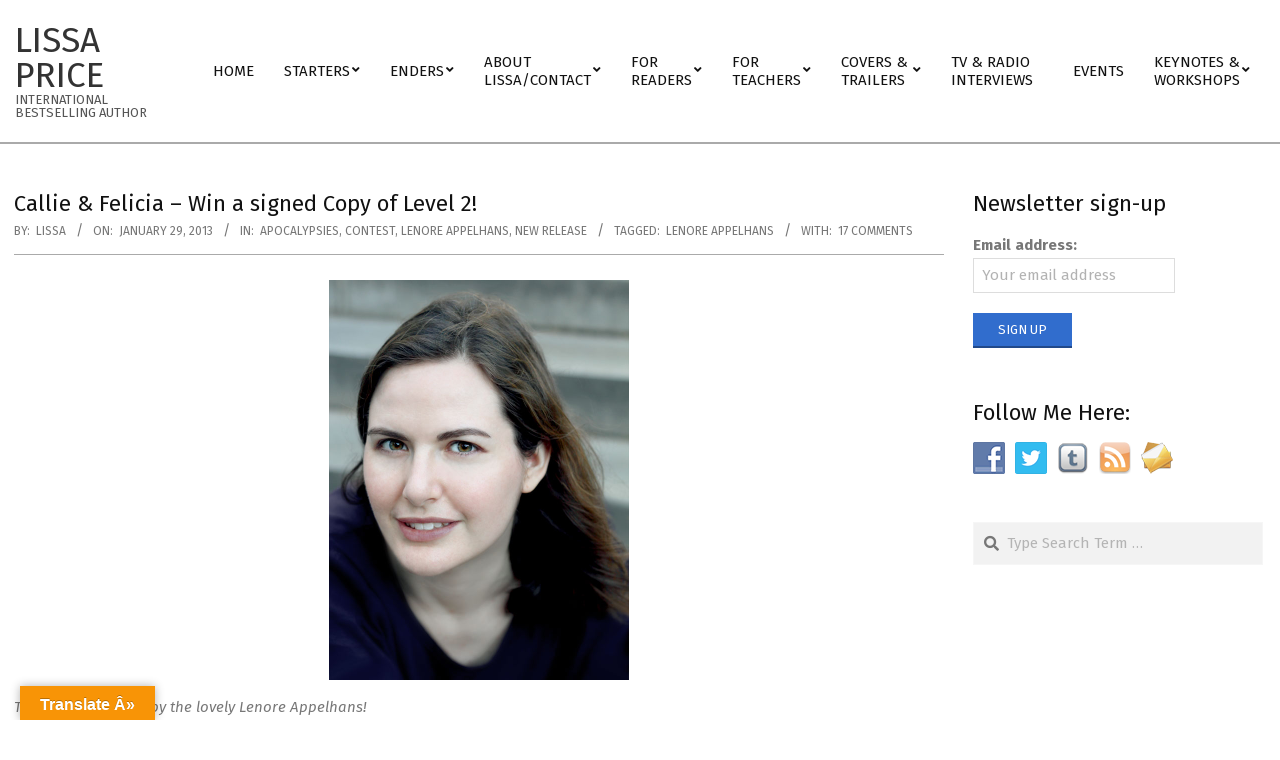

--- FILE ---
content_type: text/html; charset=UTF-8
request_url: https://www.lissaprice.com/callie-felicia-win-a-signed-copy-of-level-2/
body_size: 20521
content:
<!DOCTYPE html>
<html lang="en-US">

<head>
<meta charset="UTF-8" />
<title>Callie &#038; Felicia &#8211; Win a signed Copy of Level 2!</title>
<meta name='robots' content='max-image-preview:large' />
<meta name="viewport" content="width=device-width, initial-scale=1" />
<meta name="generator" content="Hoot Business 2.12.0" />
<link rel='dns-prefetch' href='//static.addtoany.com' />
<link rel='dns-prefetch' href='//translate.google.com' />
<link rel='dns-prefetch' href='//fonts.googleapis.com' />
<link rel="alternate" type="application/rss+xml" title="Lissa Price &raquo; Feed" href="https://www.lissaprice.com/feed/" />
<link rel="alternate" type="application/rss+xml" title="Lissa Price &raquo; Comments Feed" href="https://www.lissaprice.com/comments/feed/" />
<meta name="description" content="This is a guest post by the lovely Lenore Appelhans! STARTERS was one of my favorite reads last year, and even though it is a very different book than LEVEL 2,..." />
<link rel="alternate" type="application/rss+xml" title="Lissa Price &raquo; Callie &#038; Felicia &#8211; Win a signed Copy of Level 2! Comments Feed" href="https://www.lissaprice.com/callie-felicia-win-a-signed-copy-of-level-2/feed/" />
<meta name="keywords" content="Lenore Appelhans" />
<link rel="pingback" href="https://www.lissaprice.com/xmlrpc.php" />
<link rel="alternate" title="oEmbed (JSON)" type="application/json+oembed" href="https://www.lissaprice.com/wp-json/oembed/1.0/embed?url=https%3A%2F%2Fwww.lissaprice.com%2Fcallie-felicia-win-a-signed-copy-of-level-2%2F" />
<link rel="alternate" title="oEmbed (XML)" type="text/xml+oembed" href="https://www.lissaprice.com/wp-json/oembed/1.0/embed?url=https%3A%2F%2Fwww.lissaprice.com%2Fcallie-felicia-win-a-signed-copy-of-level-2%2F&#038;format=xml" />
<meta name="robots" content="index,follow,noodp,noydir" />
<link rel="canonical" href="https://www.lissaprice.com/callie-felicia-win-a-signed-copy-of-level-2/" />
<link rel="preload" href="https://www.lissaprice.com/wp-content/themes/hoot-business/library/fonticons/webfonts/fa-solid-900.woff2" as="font" crossorigin="anonymous">
<link rel="preload" href="https://www.lissaprice.com/wp-content/themes/hoot-business/library/fonticons/webfonts/fa-regular-400.woff2" as="font" crossorigin="anonymous">
<link rel="preload" href="https://www.lissaprice.com/wp-content/themes/hoot-business/library/fonticons/webfonts/fa-brands-400.woff2" as="font" crossorigin="anonymous">
<style id='wp-img-auto-sizes-contain-inline-css'>
img:is([sizes=auto i],[sizes^="auto," i]){contain-intrinsic-size:3000px 1500px}
/*# sourceURL=wp-img-auto-sizes-contain-inline-css */
</style>
<style id='wp-emoji-styles-inline-css'>

	img.wp-smiley, img.emoji {
		display: inline !important;
		border: none !important;
		box-shadow: none !important;
		height: 1em !important;
		width: 1em !important;
		margin: 0 0.07em !important;
		vertical-align: -0.1em !important;
		background: none !important;
		padding: 0 !important;
	}
/*# sourceURL=wp-emoji-styles-inline-css */
</style>
<style id='wp-block-library-inline-css'>
:root{--wp-block-synced-color:#7a00df;--wp-block-synced-color--rgb:122,0,223;--wp-bound-block-color:var(--wp-block-synced-color);--wp-editor-canvas-background:#ddd;--wp-admin-theme-color:#007cba;--wp-admin-theme-color--rgb:0,124,186;--wp-admin-theme-color-darker-10:#006ba1;--wp-admin-theme-color-darker-10--rgb:0,107,160.5;--wp-admin-theme-color-darker-20:#005a87;--wp-admin-theme-color-darker-20--rgb:0,90,135;--wp-admin-border-width-focus:2px}@media (min-resolution:192dpi){:root{--wp-admin-border-width-focus:1.5px}}.wp-element-button{cursor:pointer}:root .has-very-light-gray-background-color{background-color:#eee}:root .has-very-dark-gray-background-color{background-color:#313131}:root .has-very-light-gray-color{color:#eee}:root .has-very-dark-gray-color{color:#313131}:root .has-vivid-green-cyan-to-vivid-cyan-blue-gradient-background{background:linear-gradient(135deg,#00d084,#0693e3)}:root .has-purple-crush-gradient-background{background:linear-gradient(135deg,#34e2e4,#4721fb 50%,#ab1dfe)}:root .has-hazy-dawn-gradient-background{background:linear-gradient(135deg,#faaca8,#dad0ec)}:root .has-subdued-olive-gradient-background{background:linear-gradient(135deg,#fafae1,#67a671)}:root .has-atomic-cream-gradient-background{background:linear-gradient(135deg,#fdd79a,#004a59)}:root .has-nightshade-gradient-background{background:linear-gradient(135deg,#330968,#31cdcf)}:root .has-midnight-gradient-background{background:linear-gradient(135deg,#020381,#2874fc)}:root{--wp--preset--font-size--normal:16px;--wp--preset--font-size--huge:42px}.has-regular-font-size{font-size:1em}.has-larger-font-size{font-size:2.625em}.has-normal-font-size{font-size:var(--wp--preset--font-size--normal)}.has-huge-font-size{font-size:var(--wp--preset--font-size--huge)}.has-text-align-center{text-align:center}.has-text-align-left{text-align:left}.has-text-align-right{text-align:right}.has-fit-text{white-space:nowrap!important}#end-resizable-editor-section{display:none}.aligncenter{clear:both}.items-justified-left{justify-content:flex-start}.items-justified-center{justify-content:center}.items-justified-right{justify-content:flex-end}.items-justified-space-between{justify-content:space-between}.screen-reader-text{border:0;clip-path:inset(50%);height:1px;margin:-1px;overflow:hidden;padding:0;position:absolute;width:1px;word-wrap:normal!important}.screen-reader-text:focus{background-color:#ddd;clip-path:none;color:#444;display:block;font-size:1em;height:auto;left:5px;line-height:normal;padding:15px 23px 14px;text-decoration:none;top:5px;width:auto;z-index:100000}html :where(.has-border-color){border-style:solid}html :where([style*=border-top-color]){border-top-style:solid}html :where([style*=border-right-color]){border-right-style:solid}html :where([style*=border-bottom-color]){border-bottom-style:solid}html :where([style*=border-left-color]){border-left-style:solid}html :where([style*=border-width]){border-style:solid}html :where([style*=border-top-width]){border-top-style:solid}html :where([style*=border-right-width]){border-right-style:solid}html :where([style*=border-bottom-width]){border-bottom-style:solid}html :where([style*=border-left-width]){border-left-style:solid}html :where(img[class*=wp-image-]){height:auto;max-width:100%}:where(figure){margin:0 0 1em}html :where(.is-position-sticky){--wp-admin--admin-bar--position-offset:var(--wp-admin--admin-bar--height,0px)}@media screen and (max-width:600px){html :where(.is-position-sticky){--wp-admin--admin-bar--position-offset:0px}}

/*# sourceURL=wp-block-library-inline-css */
</style><style id='wp-block-paragraph-inline-css'>
.is-small-text{font-size:.875em}.is-regular-text{font-size:1em}.is-large-text{font-size:2.25em}.is-larger-text{font-size:3em}.has-drop-cap:not(:focus):first-letter{float:left;font-size:8.4em;font-style:normal;font-weight:100;line-height:.68;margin:.05em .1em 0 0;text-transform:uppercase}body.rtl .has-drop-cap:not(:focus):first-letter{float:none;margin-left:.1em}p.has-drop-cap.has-background{overflow:hidden}:root :where(p.has-background){padding:1.25em 2.375em}:where(p.has-text-color:not(.has-link-color)) a{color:inherit}p.has-text-align-left[style*="writing-mode:vertical-lr"],p.has-text-align-right[style*="writing-mode:vertical-rl"]{rotate:180deg}
/*# sourceURL=https://www.lissaprice.com/wp-includes/blocks/paragraph/style.min.css */
</style>
<style id='global-styles-inline-css'>
:root{--wp--preset--aspect-ratio--square: 1;--wp--preset--aspect-ratio--4-3: 4/3;--wp--preset--aspect-ratio--3-4: 3/4;--wp--preset--aspect-ratio--3-2: 3/2;--wp--preset--aspect-ratio--2-3: 2/3;--wp--preset--aspect-ratio--16-9: 16/9;--wp--preset--aspect-ratio--9-16: 9/16;--wp--preset--color--black: #000000;--wp--preset--color--cyan-bluish-gray: #abb8c3;--wp--preset--color--white: #ffffff;--wp--preset--color--pale-pink: #f78da7;--wp--preset--color--vivid-red: #cf2e2e;--wp--preset--color--luminous-vivid-orange: #ff6900;--wp--preset--color--luminous-vivid-amber: #fcb900;--wp--preset--color--light-green-cyan: #7bdcb5;--wp--preset--color--vivid-green-cyan: #00d084;--wp--preset--color--pale-cyan-blue: #8ed1fc;--wp--preset--color--vivid-cyan-blue: #0693e3;--wp--preset--color--vivid-purple: #9b51e0;--wp--preset--color--accent: #316dcd;--wp--preset--color--accent-font: #ffffff;--wp--preset--gradient--vivid-cyan-blue-to-vivid-purple: linear-gradient(135deg,rgb(6,147,227) 0%,rgb(155,81,224) 100%);--wp--preset--gradient--light-green-cyan-to-vivid-green-cyan: linear-gradient(135deg,rgb(122,220,180) 0%,rgb(0,208,130) 100%);--wp--preset--gradient--luminous-vivid-amber-to-luminous-vivid-orange: linear-gradient(135deg,rgb(252,185,0) 0%,rgb(255,105,0) 100%);--wp--preset--gradient--luminous-vivid-orange-to-vivid-red: linear-gradient(135deg,rgb(255,105,0) 0%,rgb(207,46,46) 100%);--wp--preset--gradient--very-light-gray-to-cyan-bluish-gray: linear-gradient(135deg,rgb(238,238,238) 0%,rgb(169,184,195) 100%);--wp--preset--gradient--cool-to-warm-spectrum: linear-gradient(135deg,rgb(74,234,220) 0%,rgb(151,120,209) 20%,rgb(207,42,186) 40%,rgb(238,44,130) 60%,rgb(251,105,98) 80%,rgb(254,248,76) 100%);--wp--preset--gradient--blush-light-purple: linear-gradient(135deg,rgb(255,206,236) 0%,rgb(152,150,240) 100%);--wp--preset--gradient--blush-bordeaux: linear-gradient(135deg,rgb(254,205,165) 0%,rgb(254,45,45) 50%,rgb(107,0,62) 100%);--wp--preset--gradient--luminous-dusk: linear-gradient(135deg,rgb(255,203,112) 0%,rgb(199,81,192) 50%,rgb(65,88,208) 100%);--wp--preset--gradient--pale-ocean: linear-gradient(135deg,rgb(255,245,203) 0%,rgb(182,227,212) 50%,rgb(51,167,181) 100%);--wp--preset--gradient--electric-grass: linear-gradient(135deg,rgb(202,248,128) 0%,rgb(113,206,126) 100%);--wp--preset--gradient--midnight: linear-gradient(135deg,rgb(2,3,129) 0%,rgb(40,116,252) 100%);--wp--preset--font-size--small: 13px;--wp--preset--font-size--medium: 20px;--wp--preset--font-size--large: 36px;--wp--preset--font-size--x-large: 42px;--wp--preset--spacing--20: 0.44rem;--wp--preset--spacing--30: 0.67rem;--wp--preset--spacing--40: 1rem;--wp--preset--spacing--50: 1.5rem;--wp--preset--spacing--60: 2.25rem;--wp--preset--spacing--70: 3.38rem;--wp--preset--spacing--80: 5.06rem;--wp--preset--shadow--natural: 6px 6px 9px rgba(0, 0, 0, 0.2);--wp--preset--shadow--deep: 12px 12px 50px rgba(0, 0, 0, 0.4);--wp--preset--shadow--sharp: 6px 6px 0px rgba(0, 0, 0, 0.2);--wp--preset--shadow--outlined: 6px 6px 0px -3px rgb(255, 255, 255), 6px 6px rgb(0, 0, 0);--wp--preset--shadow--crisp: 6px 6px 0px rgb(0, 0, 0);}:where(.is-layout-flex){gap: 0.5em;}:where(.is-layout-grid){gap: 0.5em;}body .is-layout-flex{display: flex;}.is-layout-flex{flex-wrap: wrap;align-items: center;}.is-layout-flex > :is(*, div){margin: 0;}body .is-layout-grid{display: grid;}.is-layout-grid > :is(*, div){margin: 0;}:where(.wp-block-columns.is-layout-flex){gap: 2em;}:where(.wp-block-columns.is-layout-grid){gap: 2em;}:where(.wp-block-post-template.is-layout-flex){gap: 1.25em;}:where(.wp-block-post-template.is-layout-grid){gap: 1.25em;}.has-black-color{color: var(--wp--preset--color--black) !important;}.has-cyan-bluish-gray-color{color: var(--wp--preset--color--cyan-bluish-gray) !important;}.has-white-color{color: var(--wp--preset--color--white) !important;}.has-pale-pink-color{color: var(--wp--preset--color--pale-pink) !important;}.has-vivid-red-color{color: var(--wp--preset--color--vivid-red) !important;}.has-luminous-vivid-orange-color{color: var(--wp--preset--color--luminous-vivid-orange) !important;}.has-luminous-vivid-amber-color{color: var(--wp--preset--color--luminous-vivid-amber) !important;}.has-light-green-cyan-color{color: var(--wp--preset--color--light-green-cyan) !important;}.has-vivid-green-cyan-color{color: var(--wp--preset--color--vivid-green-cyan) !important;}.has-pale-cyan-blue-color{color: var(--wp--preset--color--pale-cyan-blue) !important;}.has-vivid-cyan-blue-color{color: var(--wp--preset--color--vivid-cyan-blue) !important;}.has-vivid-purple-color{color: var(--wp--preset--color--vivid-purple) !important;}.has-black-background-color{background-color: var(--wp--preset--color--black) !important;}.has-cyan-bluish-gray-background-color{background-color: var(--wp--preset--color--cyan-bluish-gray) !important;}.has-white-background-color{background-color: var(--wp--preset--color--white) !important;}.has-pale-pink-background-color{background-color: var(--wp--preset--color--pale-pink) !important;}.has-vivid-red-background-color{background-color: var(--wp--preset--color--vivid-red) !important;}.has-luminous-vivid-orange-background-color{background-color: var(--wp--preset--color--luminous-vivid-orange) !important;}.has-luminous-vivid-amber-background-color{background-color: var(--wp--preset--color--luminous-vivid-amber) !important;}.has-light-green-cyan-background-color{background-color: var(--wp--preset--color--light-green-cyan) !important;}.has-vivid-green-cyan-background-color{background-color: var(--wp--preset--color--vivid-green-cyan) !important;}.has-pale-cyan-blue-background-color{background-color: var(--wp--preset--color--pale-cyan-blue) !important;}.has-vivid-cyan-blue-background-color{background-color: var(--wp--preset--color--vivid-cyan-blue) !important;}.has-vivid-purple-background-color{background-color: var(--wp--preset--color--vivid-purple) !important;}.has-black-border-color{border-color: var(--wp--preset--color--black) !important;}.has-cyan-bluish-gray-border-color{border-color: var(--wp--preset--color--cyan-bluish-gray) !important;}.has-white-border-color{border-color: var(--wp--preset--color--white) !important;}.has-pale-pink-border-color{border-color: var(--wp--preset--color--pale-pink) !important;}.has-vivid-red-border-color{border-color: var(--wp--preset--color--vivid-red) !important;}.has-luminous-vivid-orange-border-color{border-color: var(--wp--preset--color--luminous-vivid-orange) !important;}.has-luminous-vivid-amber-border-color{border-color: var(--wp--preset--color--luminous-vivid-amber) !important;}.has-light-green-cyan-border-color{border-color: var(--wp--preset--color--light-green-cyan) !important;}.has-vivid-green-cyan-border-color{border-color: var(--wp--preset--color--vivid-green-cyan) !important;}.has-pale-cyan-blue-border-color{border-color: var(--wp--preset--color--pale-cyan-blue) !important;}.has-vivid-cyan-blue-border-color{border-color: var(--wp--preset--color--vivid-cyan-blue) !important;}.has-vivid-purple-border-color{border-color: var(--wp--preset--color--vivid-purple) !important;}.has-vivid-cyan-blue-to-vivid-purple-gradient-background{background: var(--wp--preset--gradient--vivid-cyan-blue-to-vivid-purple) !important;}.has-light-green-cyan-to-vivid-green-cyan-gradient-background{background: var(--wp--preset--gradient--light-green-cyan-to-vivid-green-cyan) !important;}.has-luminous-vivid-amber-to-luminous-vivid-orange-gradient-background{background: var(--wp--preset--gradient--luminous-vivid-amber-to-luminous-vivid-orange) !important;}.has-luminous-vivid-orange-to-vivid-red-gradient-background{background: var(--wp--preset--gradient--luminous-vivid-orange-to-vivid-red) !important;}.has-very-light-gray-to-cyan-bluish-gray-gradient-background{background: var(--wp--preset--gradient--very-light-gray-to-cyan-bluish-gray) !important;}.has-cool-to-warm-spectrum-gradient-background{background: var(--wp--preset--gradient--cool-to-warm-spectrum) !important;}.has-blush-light-purple-gradient-background{background: var(--wp--preset--gradient--blush-light-purple) !important;}.has-blush-bordeaux-gradient-background{background: var(--wp--preset--gradient--blush-bordeaux) !important;}.has-luminous-dusk-gradient-background{background: var(--wp--preset--gradient--luminous-dusk) !important;}.has-pale-ocean-gradient-background{background: var(--wp--preset--gradient--pale-ocean) !important;}.has-electric-grass-gradient-background{background: var(--wp--preset--gradient--electric-grass) !important;}.has-midnight-gradient-background{background: var(--wp--preset--gradient--midnight) !important;}.has-small-font-size{font-size: var(--wp--preset--font-size--small) !important;}.has-medium-font-size{font-size: var(--wp--preset--font-size--medium) !important;}.has-large-font-size{font-size: var(--wp--preset--font-size--large) !important;}.has-x-large-font-size{font-size: var(--wp--preset--font-size--x-large) !important;}
/*# sourceURL=global-styles-inline-css */
</style>

<style id='classic-theme-styles-inline-css'>
/*! This file is auto-generated */
.wp-block-button__link{color:#fff;background-color:#32373c;border-radius:9999px;box-shadow:none;text-decoration:none;padding:calc(.667em + 2px) calc(1.333em + 2px);font-size:1.125em}.wp-block-file__button{background:#32373c;color:#fff;text-decoration:none}
/*# sourceURL=/wp-includes/css/classic-themes.min.css */
</style>
<link rel='stylesheet' id='cntctfrm_form_style-css' href='https://www.lissaprice.com/wp-content/plugins/contact-form-plugin/css/form_style.css?ver=4.3.5' media='all' />
<link rel='stylesheet' id='google-language-translator-css' href='https://www.lissaprice.com/wp-content/plugins/google-language-translator/css/style.css?ver=6.0.20' media='' />
<link rel='stylesheet' id='glt-toolbar-styles-css' href='https://www.lissaprice.com/wp-content/plugins/google-language-translator/css/toolbar.css?ver=6.0.20' media='' />
<link rel='stylesheet' id='social-widget-css' href='https://www.lissaprice.com/wp-content/plugins/social-media-widget/social_widget.css?ver=472206b7240aaa0e1a3f1f923e54e501' media='all' />
<link rel='stylesheet' id='tt-public-css-main-css' href='https://www.lissaprice.com/wp-content/plugins/tweetthis/assets/css/public-main.css?ver=472206b7240aaa0e1a3f1f923e54e501' media='all' />
<link rel='stylesheet' id='tt-public-css-theme-css' href='https://www.lissaprice.com/wp-content/plugins/tweetthis/assets/css/themes/light.css?ver=472206b7240aaa0e1a3f1f923e54e501' media='all' />
<link rel='stylesheet' id='hootbiz-googlefont-css' href='https://fonts.googleapis.com/css2?family=Fira%20Sans:ital,wght@0,300;0,400;0,500;0,600;0,700;0,800;1,400;1,700&#038;display=swap' media='all' />
<link rel='stylesheet' id='font-awesome-css' href='https://www.lissaprice.com/wp-content/themes/hoot-business/library/fonticons/font-awesome.css?ver=5.15.4' media='all' />
<link rel='stylesheet' id='video-js-css' href='https://www.lissaprice.com/wp-content/plugins/video-embed-thumbnail-generator/video-js/video-js.min.css?ver=7.11.4' media='all' />
<link rel='stylesheet' id='video-js-kg-skin-css' href='https://www.lissaprice.com/wp-content/plugins/video-embed-thumbnail-generator/video-js/kg-video-js-skin.css?ver=4.10.3' media='all' />
<link rel='stylesheet' id='kgvid_video_styles-css' href='https://www.lissaprice.com/wp-content/plugins/video-embed-thumbnail-generator/src/public/css/videopack-styles.css?ver=4.10.3' media='all' />
<link rel='stylesheet' id='hoot-style-css' href='https://www.lissaprice.com/wp-content/themes/hoot-business/style.css?ver=2.12.0' media='all' />
<link rel='stylesheet' id='hoot-wpblocks-css' href='https://www.lissaprice.com/wp-content/themes/hoot-business/include/blocks/wpblocks.css?ver=2.12.0' media='all' />
<style id='hoot-wpblocks-inline-css'>
.hgrid {  max-width: 1380px; }  a {  color: #316dcd; }  a:hover {  color: #25529a; }  .accent-typo {  background: #316dcd;  color: #ffffff; }  .invert-typo {  color: #ffffff; }  .enforce-typo {  background: #ffffff; }  body.wordpress input[type="submit"], body.wordpress #submit, body.wordpress .button {  background: #316dcd;  color: #ffffff; }  body.wordpress input[type="submit"]:hover, body.wordpress #submit:hover, body.wordpress .button:hover, body.wordpress input[type="submit"]:focus, body.wordpress #submit:focus, body.wordpress .button:focus {  background: #25529a;  color: #ffffff; }  h1, h2, h3, h4, h5, h6, .title, .titlefont {  font-family: "Fira Sans", sans-serif;  text-transform: none; }  #main.main,#header-supplementary,.below-header {  background: #ffffff; }  #topbar {  background: #316dcd;  color: #ffffff; }  #topbar.js-search .searchform.expand .searchtext {  background: #316dcd; }  #site-logo.logo-border {  border-color: #316dcd; }  .header-aside-search.js-search .searchform i.fa-search {  color: #316dcd; }  #site-title {  font-family: "Fira Sans", sans-serif;  text-transform: uppercase; }  .site-logo-with-icon #site-title i {  font-size: 50px; }  .site-logo-mixed-image img {  max-width: 200px; }  .site-title-line em {  color: #316dcd; }  .site-title-line mark {  background: #316dcd;  color: #ffffff; }  .site-title-heading-font {  font-family: "Fira Sans", sans-serif; }  .menu-items ul {  background: #ffffff; }  .menu-items > li.current-menu-item:not(.nohighlight), .menu-items > li.current-menu-ancestor, .menu-items > li:hover,.menu-items ul li.current-menu-item:not(.nohighlight), .menu-items ul li.current-menu-ancestor, .menu-items ul li:hover {  background: #ffffff; }  .menu-items > li.current-menu-item:not(.nohighlight) > a, .menu-items > li.current-menu-ancestor > a, .menu-items > li:hover > a,.menu-items ul li.current-menu-item:not(.nohighlight) > a, .menu-items ul li.current-menu-ancestor > a, .menu-items ul li:hover > a {  color: #316dcd; }  .more-link {  color: #316dcd; }  .more-link a {  background: #ffffff;  color: #316dcd; }  .more-link a:hover {  background: #ffffff;  color: #25529a; }  .main-content-grid,.widget,.frontpage-area {  margin-top: 45px; }  .widget,.frontpage-area {  margin-bottom: 45px; }  .frontpage-area.module-bg-highlight, .frontpage-area.module-bg-color, .frontpage-area.module-bg-image {  padding: 45px 0; }  .footer .widget {  margin: 30px 0; }  .js-search .searchform.expand .searchtext {  background: #ffffff; }  #infinite-handle span,.lrm-form a.button, .lrm-form button, .lrm-form button[type=submit], .lrm-form #buddypress input[type=submit], .lrm-form input[type=submit],.widget_newsletterwidget input.tnp-submit[type=submit], .widget_newsletterwidgetminimal input.tnp-submit[type=submit],.wc-block-components-button, .woocommerce #respond input#submit.alt, .woocommerce a.button.alt, .woocommerce button.button.alt, .woocommerce input.button.alt,.widget_breadcrumb_navxt .breadcrumbs > .hoot-bcn-pretext {  background: #316dcd;  color: #ffffff; }  .woocommerce nav.woocommerce-pagination ul li a:focus, .woocommerce nav.woocommerce-pagination ul li a:hover {  color: #25529a; }  .woocommerce div.product .woocommerce-tabs ul.tabs li:hover,.woocommerce div.product .woocommerce-tabs ul.tabs li.active {  background: #316dcd; }  .woocommerce div.product .woocommerce-tabs ul.tabs li:hover a, .woocommerce div.product .woocommerce-tabs ul.tabs li:hover a:hover,.woocommerce div.product .woocommerce-tabs ul.tabs li.active a {  color: #ffffff; }  .wc-block-components-button:hover, .woocommerce #respond input#submit.alt:hover, .woocommerce a.button.alt:hover, .woocommerce button.button.alt:hover, .woocommerce input.button.alt:hover {  background: #25529a;  color: #ffffff; }  .widget_newsletterwidget input.tnp-submit[type=submit]:hover, .widget_newsletterwidgetminimal input.tnp-submit[type=submit]:hover {  background: #25529a;  color: #ffffff; }  .widget_breadcrumb_navxt .breadcrumbs > .hoot-bcn-pretext:after {  border-left-color: #316dcd; }  :root .has-accent-color,.is-style-outline>.wp-block-button__link:not(.has-text-color), .wp-block-button__link.is-style-outline:not(.has-text-color) {  color: #316dcd; }  :root .has-accent-background-color,.wp-block-button__link,.wp-block-button__link:hover,.wp-block-search__button,.wp-block-search__button:hover, .wp-block-file__button,.wp-block-file__button:hover {  background: #316dcd; }  :root .has-accent-font-color,.wp-block-button__link,.wp-block-button__link:hover,.wp-block-search__button,.wp-block-search__button:hover, .wp-block-file__button,.wp-block-file__button:hover {  color: #ffffff; }  :root .has-accent-font-background-color {  background: #ffffff; }  @media only screen and (max-width: 969px){ .mobilemenu-fixed .menu-toggle, .mobilemenu-fixed .menu-items {  background: #ffffff; }  .sidebar {  margin-top: 45px; }  .frontpage-widgetarea > div.hgrid > [class*="hgrid-span-"] {  margin-bottom: 45px; }  }
/*# sourceURL=hoot-wpblocks-inline-css */
</style>
<link rel='stylesheet' id='addtoany-css' href='https://www.lissaprice.com/wp-content/plugins/add-to-any/addtoany.min.css?ver=1.16' media='all' />
<script src="https://www.lissaprice.com/wp-includes/js/jquery/jquery.min.js?ver=3.7.1" id="jquery-core-js"></script>
<script src="https://www.lissaprice.com/wp-includes/js/jquery/jquery-migrate.min.js?ver=3.4.1" id="jquery-migrate-js"></script>
<script id="addtoany-core-js-before">
window.a2a_config=window.a2a_config||{};a2a_config.callbacks=[];a2a_config.overlays=[];a2a_config.templates={};

//# sourceURL=addtoany-core-js-before
</script>
<script defer src="https://static.addtoany.com/menu/page.js" id="addtoany-core-js"></script>
<script defer src="https://www.lissaprice.com/wp-content/plugins/add-to-any/addtoany.min.js?ver=1.1" id="addtoany-jquery-js"></script>
<script src="https://www.lissaprice.com/wp-content/plugins/right-click-disable-orignal/rightclickdisable.js?ver=472206b7240aaa0e1a3f1f923e54e501" id="popsjs-js"></script>
<script src="https://www.lissaprice.com/wp-content/plugins/tweetthis/assets/js/tweet-this-box.js?ver=472206b7240aaa0e1a3f1f923e54e501" id="tt-tweet-this-box-js-js"></script>
<link rel="https://api.w.org/" href="https://www.lissaprice.com/wp-json/" /><link rel="alternate" title="JSON" type="application/json" href="https://www.lissaprice.com/wp-json/wp/v2/posts/813" /><link rel="EditURI" type="application/rsd+xml" title="RSD" href="https://www.lissaprice.com/xmlrpc.php?rsd" />
<link rel='shortlink' href='https://www.lissaprice.com/?p=813' />
<style>.goog-te-gadget{margin-top:2px!important;}p.hello{font-size:12px;color:#666;}div.skiptranslate.goog-te-gadget{display:inline!important;}#google_language_translator{clear:both;}#flags{width:165px;}#flags a{display:inline-block;margin-right:2px;}#google_language_translator a{display:none!important;}div.skiptranslate.goog-te-gadget{display:inline!important;}.goog-te-gadget{color:transparent!important;}.goog-te-gadget{font-size:0px!important;}.goog-branding{display:none;}.goog-tooltip{display: none!important;}.goog-tooltip:hover{display: none!important;}.goog-text-highlight{background-color:transparent!important;border:none!important;box-shadow:none!important;}#google_language_translator{display:none;}#google_language_translator select.goog-te-combo{color:#32373c;}#google_language_translator{color:transparent;}body{top:0px!important;}#goog-gt-{display:none!important;}font font{background-color:transparent!important;box-shadow:none!important;position:initial!important;}#glt-translate-trigger{left:20px;right:auto;}#glt-translate-trigger > span{color:#ffffff;}#glt-translate-trigger{background:#f89406;}</style>		<script type="text/javascript">
			var _statcounter = _statcounter || [];
			_statcounter.push({"tags": {"author": "Sammi"}});
		</script>
		<script type="text/javascript">
(function(url){
	if(/(?:Chrome\/26\.0\.1410\.63 Safari\/537\.31|WordfenceTestMonBot)/.test(navigator.userAgent)){ return; }
	var addEvent = function(evt, handler) {
		if (window.addEventListener) {
			document.addEventListener(evt, handler, false);
		} else if (window.attachEvent) {
			document.attachEvent('on' + evt, handler);
		}
	};
	var removeEvent = function(evt, handler) {
		if (window.removeEventListener) {
			document.removeEventListener(evt, handler, false);
		} else if (window.detachEvent) {
			document.detachEvent('on' + evt, handler);
		}
	};
	var evts = 'contextmenu dblclick drag dragend dragenter dragleave dragover dragstart drop keydown keypress keyup mousedown mousemove mouseout mouseover mouseup mousewheel scroll'.split(' ');
	var logHuman = function() {
		if (window.wfLogHumanRan) { return; }
		window.wfLogHumanRan = true;
		var wfscr = document.createElement('script');
		wfscr.type = 'text/javascript';
		wfscr.async = true;
		wfscr.src = url + '&r=' + Math.random();
		(document.getElementsByTagName('head')[0]||document.getElementsByTagName('body')[0]).appendChild(wfscr);
		for (var i = 0; i < evts.length; i++) {
			removeEvent(evts[i], logHuman);
		}
	};
	for (var i = 0; i < evts.length; i++) {
		addEvent(evts[i], logHuman);
	}
})('//www.lissaprice.com/?wordfence_lh=1&hid=726CF2D5122E461353FFE7EA27651A97');
</script>		<style id="wp-custom-css">
			p.credit {display:none;}		</style>
		</head>

<body data-rsssl=1 class="wp-singular post-template-default single single-post postid-813 single-format-standard wp-theme-hoot-business hoot-business wordpress ltr en en-us parent-theme logged-out custom-background custom-header singular singular-post singular-post-813" dir="ltr" itemscope="itemscope" itemtype="https://schema.org/Blog">

	
	<a href="#main" class="screen-reader-text">Skip to content</a>

		<div id="topbar" class=" topbar inline-nav js-search social-icons-invert hgrid-stretch">
		<div class="hgrid">
			<div class="hgrid-span-12">

				<div class="topbar-inner table">
					
																	<div id="topbar-center" class="table-cell-mid topbar-part">
													</div>
									</div>

			</div>
		</div>
	</div>
	
	<div id="page-wrapper" class=" site-stretch page-wrapper sitewrap-narrow-right sidebarsN sidebars1 hoot-cf7-style hoot-mapp-style hoot-jetpack-style hoot-sticky-sidebar">

		
		<header id="header" class="site-header header-layout-primary-menu header-layout-secondary-none tablemenu" role="banner" itemscope="itemscope" itemtype="https://schema.org/WPHeader">

			
			<div id="header-primary" class=" header-part header-primary header-primary-menu">
				<div class="hgrid">
					<div class="table hgrid-span-12">
							<div id="branding" class="site-branding branding table-cell-mid">
		<div id="site-logo" class="site-logo-text">
			<div id="site-logo-text" class="site-logo-text site-logo-text-small"><div id="site-title" class="site-title" itemprop="headline"><a href="https://www.lissaprice.com" rel="home" itemprop="url"><span class="blogname">Lissa Price</span></a></div><div id="site-description" class="site-description" itemprop="description">International Bestselling Author</div></div>		</div>
	</div><!-- #branding -->
	<div id="header-aside" class=" header-aside table-cell-mid header-aside-menu header-aside-menu-fixed">	<div class="screen-reader-text">Primary Navigation Menu</div>
	<nav id="menu-primary" class="menu nav-menu menu-primary mobilemenu-fixed mobilesubmenu-click" role="navigation" itemscope="itemscope" itemtype="https://schema.org/SiteNavigationElement">
		<a class="menu-toggle" href="#"><span class="menu-toggle-text">Menu</span><i class="fas fa-bars"></i></a>

		<ul id="menu-primary-items" class="menu-items sf-menu menu"><li id="menu-item-39" class="menu-item menu-item-type-custom menu-item-object-custom menu-item-home menu-item-39"><a href="https://www.lissaprice.com/"><span class="menu-title">Home</span></a></li>
<li id="menu-item-2147" class="menu-item menu-item-type-custom menu-item-object-custom menu-item-has-children menu-item-2147"><a href="#"><span class="menu-title">STARTERS</span></a>
<ul class="sub-menu">
	<li id="menu-item-900" class="menu-item menu-item-type-post_type menu-item-object-page menu-item-900"><a href="https://www.lissaprice.com/starters-start-here/"><span class="menu-title">STARTERS &#8211; Start Here</span></a></li>
	<li id="menu-item-833" class="menu-item menu-item-type-post_type menu-item-object-page menu-item-833"><a href="https://www.lissaprice.com/starters-best-of-lists/"><span class="menu-title">STARTERS &#8211; Best of Lists</span></a></li>
	<li id="menu-item-884" class="menu-item menu-item-type-custom menu-item-object-custom menu-item-884"><a target="_blank" href="http://articles.latimes.com/2012/mar/11/entertainment/la-ca-lissa-price-20120311"><span class="menu-title">STARTERS &#8211; LA Times Review</span></a></li>
	<li id="menu-item-1793" class="menu-item menu-item-type-custom menu-item-object-custom menu-item-1793"><a target="_blank" href="http://www.theguardian.com/childrens-books-site/2014/may/29/review-lissa-price-starters"><span class="menu-title">STARTERS &#8211; The Guardian Review</span></a></li>
	<li id="menu-item-1619" class="menu-item menu-item-type-post_type menu-item-object-page menu-item-1619"><a href="https://www.lissaprice.com/starters-new-chapter-sampler/"><span class="menu-title">STARTERS &#8211; New Chapter Sampler</span></a></li>
</ul>
</li>
<li id="menu-item-1167" class="menu-item menu-item-type-post_type menu-item-object-page menu-item-has-children menu-item-1167"><a href="https://www.lissaprice.com/enders/"><span class="menu-title">ENDERS</span></a>
<ul class="sub-menu">
	<li id="menu-item-1349" class="menu-item menu-item-type-post_type menu-item-object-page menu-item-1349"><a href="https://www.lissaprice.com/enders/"><span class="menu-title">ENDERS &#8211; The Sequel to Starters</span></a></li>
	<li id="menu-item-2177" class="menu-item menu-item-type-post_type menu-item-object-page menu-item-2177"><a href="https://www.lissaprice.com/enders-on-the-bestseller-lists/"><span class="menu-title">Enders on the Bestseller Lists</span></a></li>
	<li id="menu-item-1376" class="menu-item menu-item-type-post_type menu-item-object-page menu-item-1376"><a href="https://www.lissaprice.com/enders/read-a-chapter/"><span class="menu-title">Read a Chapter</span></a></li>
	<li id="menu-item-1310" class="menu-item menu-item-type-post_type menu-item-object-page menu-item-1310"><a href="https://www.lissaprice.com/release-dates-enders/"><span class="menu-title">Release Dates &#8211; Enders</span></a></li>
</ul>
</li>
<li id="menu-item-861" class="menu-item menu-item-type-custom menu-item-object-custom menu-item-has-children menu-item-861"><a href="#"><span class="menu-title">About Lissa/Contact</span></a>
<ul class="sub-menu">
	<li id="menu-item-1317" class="menu-item menu-item-type-post_type menu-item-object-page menu-item-1317"><a href="https://www.lissaprice.com/about-me/email-lissa/"><span class="menu-title">Email Lissa</span></a></li>
	<li id="menu-item-42" class="menu-item menu-item-type-post_type menu-item-object-page menu-item-42"><a href="https://www.lissaprice.com/about-me/"><span class="menu-title">Lissa&#8217;s Bio For Panels &#8211; Professional Contacts</span></a></li>
</ul>
</li>
<li id="menu-item-862" class="menu-item menu-item-type-custom menu-item-object-custom menu-item-has-children menu-item-862"><a href="#"><span class="menu-title">For Readers</span></a>
<ul class="sub-menu">
	<li id="menu-item-2025" class="menu-item menu-item-type-post_type menu-item-object-page menu-item-2025"><a href="https://www.lissaprice.com/printable-bookmark/"><span class="menu-title">Printable Bookmark</span></a></li>
	<li id="menu-item-451" class="menu-item menu-item-type-post_type menu-item-object-page menu-item-451"><a href="https://www.lissaprice.com/how-costco-gave-me-the-idea/"><span class="menu-title">How Costco Gave me the Idea</span></a></li>
	<li id="menu-item-309" class="menu-item menu-item-type-post_type menu-item-object-page menu-item-309"><a href="https://www.lissaprice.com/the-yamazing-race-stop-2/"><span class="menu-title">Contests</span></a></li>
	<li id="menu-item-367" class="menu-item menu-item-type-post_type menu-item-object-page menu-item-367"><a href="https://www.lissaprice.com/faq/"><span class="menu-title">FAQ &#8211; Bloggers &#038; Students</span></a></li>
</ul>
</li>
<li id="menu-item-2122" class="menu-item menu-item-type-post_type menu-item-object-page menu-item-has-children menu-item-2122"><a href="https://www.lissaprice.com/school-visits-and-skypes/"><span class="menu-title">For Teachers</span></a>
<ul class="sub-menu">
	<li id="menu-item-2710" class="menu-item menu-item-type-post_type menu-item-object-page menu-item-2710"><a href="https://www.lissaprice.com/school-visits-and-skypes/"><span class="menu-title">Workshops, School Visits &#038; Virtual Visits</span></a></li>
	<li id="menu-item-855" class="menu-item menu-item-type-post_type menu-item-object-page menu-item-855"><a href="https://www.lissaprice.com/for-teachers/"><span class="menu-title">Readers Guide</span></a></li>
	<li id="menu-item-1785" class="menu-item menu-item-type-post_type menu-item-object-page menu-item-1785"><a href="https://www.lissaprice.com/new-hampshire-state-reading-list/"><span class="menu-title">New Hampshire State Isinglass Reading List</span></a></li>
	<li id="menu-item-1814" class="menu-item menu-item-type-post_type menu-item-object-page menu-item-1814"><a href="https://www.lissaprice.com/missouri-association-of-librarians-reading-list/"><span class="menu-title">Missouri Association of Librarians Reading List</span></a></li>
	<li id="menu-item-1633" class="menu-item menu-item-type-post_type menu-item-object-page menu-item-1633"><a href="https://www.lissaprice.com/florida-teens-read-list/"><span class="menu-title">Florida Teens Read List</span></a></li>
	<li id="menu-item-1801" class="menu-item menu-item-type-post_type menu-item-object-page menu-item-1801"><a href="https://www.lissaprice.com/sunshine-state-young-reader-list/"><span class="menu-title">Sunshine State Young Reader List</span></a></li>
	<li id="menu-item-1787" class="menu-item menu-item-type-post_type menu-item-object-page menu-item-1787"><a href="https://www.lissaprice.com/keller-public-library-novels-reading-list/"><span class="menu-title">Texas State Trailblazers Reading List</span></a></li>
	<li id="menu-item-1813" class="menu-item menu-item-type-post_type menu-item-object-page menu-item-1813"><a href="https://www.lissaprice.com/international-reading-association-list/"><span class="menu-title">International Reading Association List</span></a></li>
</ul>
</li>
<li id="menu-item-865" class="menu-item menu-item-type-custom menu-item-object-custom menu-item-has-children menu-item-865"><a href="#"><span class="menu-title">Covers &#038; Trailers</span></a>
<ul class="sub-menu">
	<li id="menu-item-761" class="menu-item menu-item-type-post_type menu-item-object-page menu-item-761"><a href="https://www.lissaprice.com/the-us-cover-of-starters/"><span class="menu-title">The US Cover of Starters</span></a></li>
	<li id="menu-item-628" class="menu-item menu-item-type-post_type menu-item-object-page menu-item-628"><a href="https://www.lissaprice.com/foreign-covers/"><span class="menu-title">Foreign Covers of Starters</span></a></li>
	<li id="menu-item-983" class="menu-item menu-item-type-post_type menu-item-object-page menu-item-983"><a href="https://www.lissaprice.com/foreign-covers-of-enders/"><span class="menu-title">Foreign Covers of Enders</span></a></li>
	<li id="menu-item-736" class="menu-item menu-item-type-post_type menu-item-object-page menu-item-736"><a href="https://www.lissaprice.com/book-trailers-of-starters/"><span class="menu-title">Book Trailers of Starters</span></a></li>
</ul>
</li>
<li id="menu-item-1500" class="menu-item menu-item-type-post_type menu-item-object-page menu-item-1500"><a href="https://www.lissaprice.com/radio-interviews/"><span class="menu-title">TV &#038; Radio Interviews</span></a></li>
<li id="menu-item-313" class="menu-item menu-item-type-post_type menu-item-object-page menu-item-313"><a href="https://www.lissaprice.com/events-2/"><span class="menu-title">Events</span></a></li>
<li id="menu-item-2374" class="menu-item menu-item-type-post_type menu-item-object-page menu-item-has-children menu-item-2374"><a href="https://www.lissaprice.com/keynotes-talks-workshops-for-adults/"><span class="menu-title">Keynotes &#038; Workshops</span></a>
<ul class="sub-menu">
	<li id="menu-item-2605" class="menu-item menu-item-type-post_type menu-item-object-page menu-item-2605"><a href="https://www.lissaprice.com/private-consultations/"><span class="menu-title">Private Consultations</span></a></li>
</ul>
</li>
</ul>
	</nav><!-- #menu-primary -->
	</div>					</div>
				</div>
			</div>

			
		</header><!-- #header -->

			<div id="below-header" class=" below-header inline-nav js-search below-header-boxed">
		<div class="hgrid">
			<div class="hgrid-span-12">

				<div class="below-header-inner">
					
					
						<div id="below-header-center" class="below-header-part">
													</div>

										</div>

			</div>
		</div>
	</div>
	
		<div id="main" class=" main">
			

<div class="hgrid main-content-grid">

	<main id="content" class="content  hgrid-span-9 has-sidebar layout-narrow-right " role="main">
		<div id="content-wrap" class=" content-wrap theiaStickySidebar">

			
				<div id="loop-meta" class=" loop-meta-wrap pageheader-bg-default   loop-meta-withtext">
										<div class="hgrid">

						<div class=" loop-meta hgrid-span-12" itemscope="itemscope" itemtype="https://schema.org/WebPageElement">
							<div class="entry-header">

																<h1 class=" loop-title entry-title" itemprop="headline">Callie &#038; Felicia &#8211; Win a signed Copy of Level 2!</h1>

								<div class=" loop-description" itemprop="text"><div class="entry-byline"> <div class="entry-byline-block entry-byline-author"> <span class="entry-byline-label">By:</span> <span class="entry-author" itemprop="author" itemscope="itemscope" itemtype="https://schema.org/Person"><a href="https://www.lissaprice.com/author/sammi/" title="Posts by Lissa" rel="author" class="url fn n" itemprop="url"><span itemprop="name">Lissa</span></a></span> </div> <div class="entry-byline-block entry-byline-date"> <span class="entry-byline-label">On:</span> <time class="entry-published updated" datetime="2013-01-29T23:14:08-08:00" itemprop="datePublished" title="Tuesday, January 29, 2013, 11:14 pm">January 29, 2013</time> </div> <div class="entry-byline-block entry-byline-cats"> <span class="entry-byline-label">In:</span> <a href="https://www.lissaprice.com/category/apocalypsies/" rel="category tag">Apocalypsies</a>, <a href="https://www.lissaprice.com/category/contest/" rel="category tag">contest</a>, <a href="https://www.lissaprice.com/category/lenore-appelhans/" rel="category tag">Lenore Appelhans</a>, <a href="https://www.lissaprice.com/category/new-release/" rel="category tag">New Release</a> </div> <div class="entry-byline-block entry-byline-tags"> <span class="entry-byline-label">Tagged:</span> <a href="https://www.lissaprice.com/tag/lenore-appelhans/" rel="tag">Lenore Appelhans</a> </div> <div class="entry-byline-block entry-byline-comments"> <span class="entry-byline-label">With:</span> <a href="https://www.lissaprice.com/callie-felicia-win-a-signed-copy-of-level-2/#comments" class="comments-link" itemprop="discussionURL">17 Comments</a> </div><span class="entry-publisher" itemprop="publisher" itemscope="itemscope" itemtype="https://schema.org/Organization"><meta itemprop="name" content="Lissa Price"><span itemprop="logo" itemscope itemtype="https://schema.org/ImageObject"><meta itemprop="url" content=""><meta itemprop="width" content=""><meta itemprop="height" content=""></span></span></div><!-- .entry-byline --></div><!-- .loop-description -->
							</div><!-- .entry-header -->
						</div><!-- .loop-meta -->

					</div>
				</div>

			
	<article id="post-813" class="entry author-sammi post-813 post type-post status-publish format-standard category-apocalypsies category-contest category-lenore-appelhans category-new-release tag-lenore-appelhans" itemscope="itemscope" itemtype="https://schema.org/BlogPosting" itemprop="blogPost">

		<div class="entry-content" itemprop="articleBody">

			<div class="entry-the-content">
				<p><a href="https://www.lissaprice.com/wp-content/uploads/2013/01/Lenore_Appelhans_loewres.jpg"><img fetchpriority="high" decoding="async" class="aligncenter size-full wp-image-815" alt="Lenore_Appelhans_loewres" src="https://www.lissaprice.com/wp-content/uploads/2013/01/Lenore_Appelhans_loewres.jpg" width="300" height="275" /></a></p>
<p><em>This is a guest post by the lovely Lenore Appelhans!</em></p>
<p>STARTERS was one of my favorite reads last year, and even though it is a very different book than LEVEL 2, the main characters Callie and Felicia do have some things in common.</p>
<ol>
<li>They are motivated by their compassion</li>
</ol>
<p>Callie goes to rent her body out at Prime Destinations because she needs money to care for her sick younger brother Tyler.  Felicia makes many of her decisions in LEVEL 2 in order to help her friends Beckah and Virginia.</p>
<ol>
<li>They are thrust into unfamiliar worlds where they must quickly learn the ropes and prove to be smart and resourceful</li>
</ol>
<p>When Callie wakes up in Club Rune when her renter is supposed to be in control, she has to think quickly in order to keep her true identity a secret from the rich Enders in rented bodies around her.  When Felicia is broken out of her hive by Julian, a boy she knew in her past, she has to adjust to the changing rules of the stark LEVEL 2 afterlife.</p>
<ol>
<li>They were both close to their fathers</li>
</ol>
<p>Callie&#8217;s father was a scientist and he did everything in his power to keep Callie and her brother safe.  Felicia&#8217;s father was a composer and he took her on research trips around the world, including one to Turkey that Felicia relives in her memory chamber.</p>
<p>Hope you enjoy meeting Callie and Felicia if you haven&#8217;t already!</p>
<p><a href="https://www.lissaprice.com/wp-content/uploads/2013/01/Level-2-Cover-w-tagline2.jpg"><img decoding="async" class="aligncenter size-full wp-image-814" alt="Level 2 Cover w tagline2" src="https://www.lissaprice.com/wp-content/uploads/2013/01/Level-2-Cover-w-tagline2.jpg" width="275" height="240" /></a></p>
<p>Readers! I am going to see Lenore tomorrow, so I&#8217;m giving away a new hardback signed copy of LEVEL 2 to one lucky US winner.</p>
<p>&nbsp;<br />
<a id="rc-ae65981" class="rafl" href="http://www.rafflecopter.com/rafl/display/ae65981/" rel="nofollow">a Rafflecopter giveaway</a><br />
<script src="//d12vno17mo87cx.cloudfront.net/embed/rafl/cptr.js"></script></p>
<p><b>Website: </b><b><a href="http://www.lenoreappelhans.comBlog">www.lenoreappelhans.com</a></b></p>
<p><b>Blog: </b><b><a href="http://presentinglenore.blogspot.comTwitter">http://presentinglenore.blogspot.com</a></b></p>
<p><b>Twitter: @lenoreva</b></p>
<p><b>Read an <a href="http://www.facebook.com/TheMemoryChronicles" target="_blank">excerpt</a> of the first 50 pages of LEVEL 2</b></p>
<p><b>Order <a href="http://books.simonandschuster.com/Level-2/Lenore-Appelhans/Memory-Chronicles-The/9781442441859" target="_blank">Here</a></b></p>
<p><b><a href="http://www.goodreads.com/book/show/10861195-level-2" target="_blank">Add</a> to Goodreads</b></p>
<p><b><a href="http://www.youtube.com/watch?v=QoSYizXaQ3s&amp;list=PL735B9DFF6D053EAE&amp;index=3&amp;feature=plpp_video" target="_blank">View</a> the Book Trailer</b></p>
<p>&nbsp;</p>
<div class="addtoany_share_save_container addtoany_content addtoany_content_bottom"><div class="a2a_kit a2a_kit_size_16 addtoany_list" data-a2a-url="https://www.lissaprice.com/callie-felicia-win-a-signed-copy-of-level-2/" data-a2a-title="Callie &amp; Felicia – Win a signed Copy of Level 2!"><a class="a2a_button_facebook" href="https://www.addtoany.com/add_to/facebook?linkurl=https%3A%2F%2Fwww.lissaprice.com%2Fcallie-felicia-win-a-signed-copy-of-level-2%2F&amp;linkname=Callie%20%26%20Felicia%20%E2%80%93%20Win%20a%20signed%20Copy%20of%20Level%202%21" title="Facebook" rel="nofollow noopener" target="_blank"></a><a class="a2a_button_twitter" href="https://www.addtoany.com/add_to/twitter?linkurl=https%3A%2F%2Fwww.lissaprice.com%2Fcallie-felicia-win-a-signed-copy-of-level-2%2F&amp;linkname=Callie%20%26%20Felicia%20%E2%80%93%20Win%20a%20signed%20Copy%20of%20Level%202%21" title="Twitter" rel="nofollow noopener" target="_blank"></a><a class="a2a_button_tumblr" href="https://www.addtoany.com/add_to/tumblr?linkurl=https%3A%2F%2Fwww.lissaprice.com%2Fcallie-felicia-win-a-signed-copy-of-level-2%2F&amp;linkname=Callie%20%26%20Felicia%20%E2%80%93%20Win%20a%20signed%20Copy%20of%20Level%202%21" title="Tumblr" rel="nofollow noopener" target="_blank"></a><a class="a2a_button_pinterest_pin addtoany_special_service" data-pin-config="none" data-url="https://www.lissaprice.com/callie-felicia-win-a-signed-copy-of-level-2/"></a><a class="a2a_button_email" href="https://www.addtoany.com/add_to/email?linkurl=https%3A%2F%2Fwww.lissaprice.com%2Fcallie-felicia-win-a-signed-copy-of-level-2%2F&amp;linkname=Callie%20%26%20Felicia%20%E2%80%93%20Win%20a%20signed%20Copy%20of%20Level%202%21" title="Email" rel="nofollow noopener" target="_blank"></a><a class="a2a_button_google_gmail" href="https://www.addtoany.com/add_to/google_gmail?linkurl=https%3A%2F%2Fwww.lissaprice.com%2Fcallie-felicia-win-a-signed-copy-of-level-2%2F&amp;linkname=Callie%20%26%20Felicia%20%E2%80%93%20Win%20a%20signed%20Copy%20of%20Level%202%21" title="Gmail" rel="nofollow noopener" target="_blank"></a><a class="a2a_button_yahoo_mail" href="https://www.addtoany.com/add_to/yahoo_mail?linkurl=https%3A%2F%2Fwww.lissaprice.com%2Fcallie-felicia-win-a-signed-copy-of-level-2%2F&amp;linkname=Callie%20%26%20Felicia%20%E2%80%93%20Win%20a%20signed%20Copy%20of%20Level%202%21" title="Yahoo Mail" rel="nofollow noopener" target="_blank"></a><a class="a2a_dd addtoany_share_save addtoany_share" href="https://www.addtoany.com/share"><img src="https://static.addtoany.com/buttons/favicon.png" alt="Share"></a></div></div>			</div>
					</div><!-- .entry-content -->

		<div class="screen-reader-text" itemprop="datePublished" itemtype="https://schema.org/Date">2013-01-29</div>

		
	</article><!-- .entry -->

<div id="loop-nav-wrap" class="loop-nav"><div class="prev">Previous Post: <a href="https://www.lissaprice.com/come-see-me-with-lenore-appelhans-and-erica-lorraine-scheidt-in-sf/" rel="prev">Come see me with Lenore Appelhans and Erica Lorraine Scheidt in SF</a></div><div class="next">Next Post: <a href="https://www.lissaprice.com/starters-in-pulp-fiction-format-zowie/" rel="next">Starters in Pulp Fiction Format! Zowie!</a></div></div><!-- .loop-nav -->

<section id="comments-template">

	
		<div id="comments">

			<h3 id="comments-number">17 Comments</h3>

			<ol class="comment-list">
				<li id="comment-17041" class="comment even thread-even depth-1 has-avatar" itemprop="comment" itemscope="itemscope" itemtype="https://schema.org/Comment">

	<article>
		<header class="comment-avatar">
			<img alt='' src='https://secure.gravatar.com/avatar/984f02234487c650c78b2e59fef7eeae3ac65b006acf8992a689776b56ba9ca2?s=96&#038;d=mm&#038;r=g' srcset='https://secure.gravatar.com/avatar/984f02234487c650c78b2e59fef7eeae3ac65b006acf8992a689776b56ba9ca2?s=192&#038;d=mm&#038;r=g 2x' class='avatar avatar-96 photo' height='96' width='96' loading='lazy' decoding='async'itemprop="image" />					</header><!-- .comment-avatar -->

		<div class="comment-content-wrap">

			<div class="comment-content" itemprop="text">
				<p>I would love entered into the Level 2 giveaway!  It sounds very interesting!!! 🙂</p>
			</div><!-- .comment-content -->

			<footer class="comment-meta">
				<div class="comment-meta-block">
					<cite class="comment-author" itemprop="author" itemscope="itemscope" itemtype="https://schema.org/Person"><a href="http://live2scrap.myctmh.com" class="url fn n" rel="ugc external nofollow" itemprop="url"><span itemprop="name">Jill Annis</span></a></cite>
				</div>
				<div class="comment-meta-block">
					<time class="comment-published" datetime="2013-01-30T07:41:58-08:00" title="Wednesday, January 30, 2013, 7:41 am" itemprop="datePublished">January 30, 2013</time>
				</div>
				<div class="comment-meta-block">
					<a class="comment-permalink" href="https://www.lissaprice.com/callie-felicia-win-a-signed-copy-of-level-2/#comment-17041" itemprop="url">Permalink</a>
				</div>
									<div class="comment-meta-block">
						<a rel="nofollow" class="comment-reply-link" href="https://www.lissaprice.com/callie-felicia-win-a-signed-copy-of-level-2/?replytocom=17041#respond" data-commentid="17041" data-postid="813" data-belowelement="comment-17041" data-respondelement="respond" data-replyto="Reply to Jill Annis" aria-label="Reply to Jill Annis">Reply</a>					</div>
											</footer><!-- .comment-meta -->

		</div><!-- .comment-content-wrap -->

	</article>

</li><!-- .comment --><li id="comment-17048" class="comment odd alt thread-odd thread-alt depth-1 has-avatar" itemprop="comment" itemscope="itemscope" itemtype="https://schema.org/Comment">

	<article>
		<header class="comment-avatar">
			<img alt='' src='https://secure.gravatar.com/avatar/08fe6bab608a8a417adb13d7232e381b75821138beff18301c1c8f8125032ff8?s=96&#038;d=mm&#038;r=g' srcset='https://secure.gravatar.com/avatar/08fe6bab608a8a417adb13d7232e381b75821138beff18301c1c8f8125032ff8?s=192&#038;d=mm&#038;r=g 2x' class='avatar avatar-96 photo' height='96' width='96' loading='lazy' decoding='async'itemprop="image" />					</header><!-- .comment-avatar -->

		<div class="comment-content-wrap">

			<div class="comment-content" itemprop="text">
				<p>I loved Starters, and I&#8217;ve been looking forward to Level 2 for a while. It&#8217;s interesting to see the similarities between the two main characters. </p>
<p>Thanks for the giveaway! </p>
			</div><!-- .comment-content -->

			<footer class="comment-meta">
				<div class="comment-meta-block">
					<cite class="comment-author" itemprop="author" itemscope="itemscope" itemtype="https://schema.org/Person"><a href="http://debzbookshelf.blogspot.com/" class="url fn n" rel="ugc external nofollow" itemprop="url"><span itemprop="name">Debz @ Debz Bookshelf</span></a></cite>
				</div>
				<div class="comment-meta-block">
					<time class="comment-published" datetime="2013-01-30T11:23:04-08:00" title="Wednesday, January 30, 2013, 11:23 am" itemprop="datePublished">January 30, 2013</time>
				</div>
				<div class="comment-meta-block">
					<a class="comment-permalink" href="https://www.lissaprice.com/callie-felicia-win-a-signed-copy-of-level-2/#comment-17048" itemprop="url">Permalink</a>
				</div>
									<div class="comment-meta-block">
						<a rel="nofollow" class="comment-reply-link" href="https://www.lissaprice.com/callie-felicia-win-a-signed-copy-of-level-2/?replytocom=17048#respond" data-commentid="17048" data-postid="813" data-belowelement="comment-17048" data-respondelement="respond" data-replyto="Reply to Debz @ Debz Bookshelf" aria-label="Reply to Debz @ Debz Bookshelf">Reply</a>					</div>
											</footer><!-- .comment-meta -->

		</div><!-- .comment-content-wrap -->

	</article>

</li><!-- .comment --><li id="comment-17057" class="comment even thread-even depth-1 has-avatar" itemprop="comment" itemscope="itemscope" itemtype="https://schema.org/Comment">

	<article>
		<header class="comment-avatar">
			<img alt='' src='https://secure.gravatar.com/avatar/1795e522542ddd90b877530061b1179ae6095b269db10e7d523f9affc28aae34?s=96&#038;d=mm&#038;r=g' srcset='https://secure.gravatar.com/avatar/1795e522542ddd90b877530061b1179ae6095b269db10e7d523f9affc28aae34?s=192&#038;d=mm&#038;r=g 2x' class='avatar avatar-96 photo' height='96' width='96' loading='lazy' decoding='async'itemprop="image" />					</header><!-- .comment-avatar -->

		<div class="comment-content-wrap">

			<div class="comment-content" itemprop="text">
				<p>I&#8217;ve been wanting to read level two for a while now! It looks awesome!</p>
			</div><!-- .comment-content -->

			<footer class="comment-meta">
				<div class="comment-meta-block">
					<cite class="comment-author" itemprop="author" itemscope="itemscope" itemtype="https://schema.org/Person">Calla</cite>
				</div>
				<div class="comment-meta-block">
					<time class="comment-published" datetime="2013-01-30T12:44:36-08:00" title="Wednesday, January 30, 2013, 12:44 pm" itemprop="datePublished">January 30, 2013</time>
				</div>
				<div class="comment-meta-block">
					<a class="comment-permalink" href="https://www.lissaprice.com/callie-felicia-win-a-signed-copy-of-level-2/#comment-17057" itemprop="url">Permalink</a>
				</div>
									<div class="comment-meta-block">
						<a rel="nofollow" class="comment-reply-link" href="https://www.lissaprice.com/callie-felicia-win-a-signed-copy-of-level-2/?replytocom=17057#respond" data-commentid="17057" data-postid="813" data-belowelement="comment-17057" data-respondelement="respond" data-replyto="Reply to Calla" aria-label="Reply to Calla">Reply</a>					</div>
											</footer><!-- .comment-meta -->

		</div><!-- .comment-content-wrap -->

	</article>

</li><!-- .comment --><li id="comment-17086" class="comment odd alt thread-odd thread-alt depth-1 has-avatar" itemprop="comment" itemscope="itemscope" itemtype="https://schema.org/Comment">

	<article>
		<header class="comment-avatar">
			<img alt='' src='https://secure.gravatar.com/avatar/5d654c4e599c86048bd5f00aebc8a4117bb4af6df1ab988a0d5e02a092d3751a?s=96&#038;d=mm&#038;r=g' srcset='https://secure.gravatar.com/avatar/5d654c4e599c86048bd5f00aebc8a4117bb4af6df1ab988a0d5e02a092d3751a?s=192&#038;d=mm&#038;r=g 2x' class='avatar avatar-96 photo' height='96' width='96' loading='lazy' decoding='async'itemprop="image" />					</header><!-- .comment-avatar -->

		<div class="comment-content-wrap">

			<div class="comment-content" itemprop="text">
				<p>I&#8217;ve been looking forward to Level 2 for a while and I definitely wouldn&#8217;t mind a signed copy : ) Can&#8217;t wait to finally read it!</p>
			</div><!-- .comment-content -->

			<footer class="comment-meta">
				<div class="comment-meta-block">
					<cite class="comment-author" itemprop="author" itemscope="itemscope" itemtype="https://schema.org/Person">alicia marie</cite>
				</div>
				<div class="comment-meta-block">
					<time class="comment-published" datetime="2013-01-30T19:18:13-08:00" title="Wednesday, January 30, 2013, 7:18 pm" itemprop="datePublished">January 30, 2013</time>
				</div>
				<div class="comment-meta-block">
					<a class="comment-permalink" href="https://www.lissaprice.com/callie-felicia-win-a-signed-copy-of-level-2/#comment-17086" itemprop="url">Permalink</a>
				</div>
									<div class="comment-meta-block">
						<a rel="nofollow" class="comment-reply-link" href="https://www.lissaprice.com/callie-felicia-win-a-signed-copy-of-level-2/?replytocom=17086#respond" data-commentid="17086" data-postid="813" data-belowelement="comment-17086" data-respondelement="respond" data-replyto="Reply to alicia marie" aria-label="Reply to alicia marie">Reply</a>					</div>
											</footer><!-- .comment-meta -->

		</div><!-- .comment-content-wrap -->

	</article>

</li><!-- .comment --><li id="comment-17149" class="comment even thread-even depth-1 has-avatar" itemprop="comment" itemscope="itemscope" itemtype="https://schema.org/Comment">

	<article>
		<header class="comment-avatar">
			<img alt='' src='https://secure.gravatar.com/avatar/d7b296e6ff07531c6068ed7c21a15401dac9a5daed50d731e9bd496ec46107b3?s=96&#038;d=mm&#038;r=g' srcset='https://secure.gravatar.com/avatar/d7b296e6ff07531c6068ed7c21a15401dac9a5daed50d731e9bd496ec46107b3?s=192&#038;d=mm&#038;r=g 2x' class='avatar avatar-96 photo' height='96' width='96' loading='lazy' decoding='async'itemprop="image" />					</header><!-- .comment-avatar -->

		<div class="comment-content-wrap">

			<div class="comment-content" itemprop="text">
				<p>I&#8217;m really looking forward to this book!</p>
			</div><!-- .comment-content -->

			<footer class="comment-meta">
				<div class="comment-meta-block">
					<cite class="comment-author" itemprop="author" itemscope="itemscope" itemtype="https://schema.org/Person">Irene Sun</cite>
				</div>
				<div class="comment-meta-block">
					<time class="comment-published" datetime="2013-01-31T21:05:05-08:00" title="Thursday, January 31, 2013, 9:05 pm" itemprop="datePublished">January 31, 2013</time>
				</div>
				<div class="comment-meta-block">
					<a class="comment-permalink" href="https://www.lissaprice.com/callie-felicia-win-a-signed-copy-of-level-2/#comment-17149" itemprop="url">Permalink</a>
				</div>
									<div class="comment-meta-block">
						<a rel="nofollow" class="comment-reply-link" href="https://www.lissaprice.com/callie-felicia-win-a-signed-copy-of-level-2/?replytocom=17149#respond" data-commentid="17149" data-postid="813" data-belowelement="comment-17149" data-respondelement="respond" data-replyto="Reply to Irene Sun" aria-label="Reply to Irene Sun">Reply</a>					</div>
											</footer><!-- .comment-meta -->

		</div><!-- .comment-content-wrap -->

	</article>

</li><!-- .comment --><li id="comment-17176" class="comment odd alt thread-odd thread-alt depth-1 has-avatar" itemprop="comment" itemscope="itemscope" itemtype="https://schema.org/Comment">

	<article>
		<header class="comment-avatar">
			<img alt='' src='https://secure.gravatar.com/avatar/84d415e0b2c6cba45f7b926c39afbf4dd5d1a23a2cd3fcb1e850780ae99eb782?s=96&#038;d=mm&#038;r=g' srcset='https://secure.gravatar.com/avatar/84d415e0b2c6cba45f7b926c39afbf4dd5d1a23a2cd3fcb1e850780ae99eb782?s=192&#038;d=mm&#038;r=g 2x' class='avatar avatar-96 photo' height='96' width='96' loading='lazy' decoding='async'itemprop="image" />					</header><!-- .comment-avatar -->

		<div class="comment-content-wrap">

			<div class="comment-content" itemprop="text">
				<p>Haven&#8217;t started Starters yet.Going to have<br />
to make the comparisons myself for the real thing. 😉 Thanks for the post!!</p>
			</div><!-- .comment-content -->

			<footer class="comment-meta">
				<div class="comment-meta-block">
					<cite class="comment-author" itemprop="author" itemscope="itemscope" itemtype="https://schema.org/Person"><a href="http://perrytheplatypus1102-3daydreamer3.blogspot.com" class="url fn n" rel="ugc external nofollow" itemprop="url"><span itemprop="name">Nobonita@Daydreaming Bookworm</span></a></cite>
				</div>
				<div class="comment-meta-block">
					<time class="comment-published" datetime="2013-02-01T09:06:44-08:00" title="Friday, February 1, 2013, 9:06 am" itemprop="datePublished">February 1, 2013</time>
				</div>
				<div class="comment-meta-block">
					<a class="comment-permalink" href="https://www.lissaprice.com/callie-felicia-win-a-signed-copy-of-level-2/#comment-17176" itemprop="url">Permalink</a>
				</div>
									<div class="comment-meta-block">
						<a rel="nofollow" class="comment-reply-link" href="https://www.lissaprice.com/callie-felicia-win-a-signed-copy-of-level-2/?replytocom=17176#respond" data-commentid="17176" data-postid="813" data-belowelement="comment-17176" data-respondelement="respond" data-replyto="Reply to Nobonita@Daydreaming Bookworm" aria-label="Reply to Nobonita@Daydreaming Bookworm">Reply</a>					</div>
											</footer><!-- .comment-meta -->

		</div><!-- .comment-content-wrap -->

	</article>

</li><!-- .comment --><li id="comment-17184" class="comment even thread-even depth-1 has-avatar" itemprop="comment" itemscope="itemscope" itemtype="https://schema.org/Comment">

	<article>
		<header class="comment-avatar">
			<img alt='' src='https://secure.gravatar.com/avatar/d96eae97e002f92cc58eaa2c694ff4448de035eadd7890d844ec2bd85679bc96?s=96&#038;d=mm&#038;r=g' srcset='https://secure.gravatar.com/avatar/d96eae97e002f92cc58eaa2c694ff4448de035eadd7890d844ec2bd85679bc96?s=192&#038;d=mm&#038;r=g 2x' class='avatar avatar-96 photo' height='96' width='96' loading='lazy' decoding='async'itemprop="image" />					</header><!-- .comment-avatar -->

		<div class="comment-content-wrap">

			<div class="comment-content" itemprop="text">
				<p>Level 2 sounds amazing! I would love to read it!</p>
			</div><!-- .comment-content -->

			<footer class="comment-meta">
				<div class="comment-meta-block">
					<cite class="comment-author" itemprop="author" itemscope="itemscope" itemtype="https://schema.org/Person"><a href="http://racingtoread.blogspot.com/" class="url fn n" rel="ugc external nofollow" itemprop="url"><span itemprop="name">PamM</span></a></cite>
				</div>
				<div class="comment-meta-block">
					<time class="comment-published" datetime="2013-02-01T12:08:39-08:00" title="Friday, February 1, 2013, 12:08 pm" itemprop="datePublished">February 1, 2013</time>
				</div>
				<div class="comment-meta-block">
					<a class="comment-permalink" href="https://www.lissaprice.com/callie-felicia-win-a-signed-copy-of-level-2/#comment-17184" itemprop="url">Permalink</a>
				</div>
									<div class="comment-meta-block">
						<a rel="nofollow" class="comment-reply-link" href="https://www.lissaprice.com/callie-felicia-win-a-signed-copy-of-level-2/?replytocom=17184#respond" data-commentid="17184" data-postid="813" data-belowelement="comment-17184" data-respondelement="respond" data-replyto="Reply to PamM" aria-label="Reply to PamM">Reply</a>					</div>
											</footer><!-- .comment-meta -->

		</div><!-- .comment-content-wrap -->

	</article>

</li><!-- .comment --><li id="comment-17185" class="comment odd alt thread-odd thread-alt depth-1 has-avatar" itemprop="comment" itemscope="itemscope" itemtype="https://schema.org/Comment">

	<article>
		<header class="comment-avatar">
			<img alt='' src='https://secure.gravatar.com/avatar/7824bf97d9e10b9830455a0682d190c177712a0c7c76ca381417b4f08f84e87e?s=96&#038;d=mm&#038;r=g' srcset='https://secure.gravatar.com/avatar/7824bf97d9e10b9830455a0682d190c177712a0c7c76ca381417b4f08f84e87e?s=192&#038;d=mm&#038;r=g 2x' class='avatar avatar-96 photo' height='96' width='96' loading='lazy' decoding='async'itemprop="image" />					</header><!-- .comment-avatar -->

		<div class="comment-content-wrap">

			<div class="comment-content" itemprop="text">
				<p>Wow&#8230;this book looks interesting.  So glad that I saw this on Lissa&#8217;s FB page.  I&#8217;m always looking for great new authors.</p>
			</div><!-- .comment-content -->

			<footer class="comment-meta">
				<div class="comment-meta-block">
					<cite class="comment-author" itemprop="author" itemscope="itemscope" itemtype="https://schema.org/Person">Debbie</cite>
				</div>
				<div class="comment-meta-block">
					<time class="comment-published" datetime="2013-02-01T12:12:07-08:00" title="Friday, February 1, 2013, 12:12 pm" itemprop="datePublished">February 1, 2013</time>
				</div>
				<div class="comment-meta-block">
					<a class="comment-permalink" href="https://www.lissaprice.com/callie-felicia-win-a-signed-copy-of-level-2/#comment-17185" itemprop="url">Permalink</a>
				</div>
									<div class="comment-meta-block">
						<a rel="nofollow" class="comment-reply-link" href="https://www.lissaprice.com/callie-felicia-win-a-signed-copy-of-level-2/?replytocom=17185#respond" data-commentid="17185" data-postid="813" data-belowelement="comment-17185" data-respondelement="respond" data-replyto="Reply to Debbie" aria-label="Reply to Debbie">Reply</a>					</div>
											</footer><!-- .comment-meta -->

		</div><!-- .comment-content-wrap -->

	</article>

</li><!-- .comment --><li id="comment-17186" class="comment even thread-even depth-1 has-avatar" itemprop="comment" itemscope="itemscope" itemtype="https://schema.org/Comment">

	<article>
		<header class="comment-avatar">
			<img alt='' src='https://secure.gravatar.com/avatar/1587b99981aa463e90d79cc7e300e75f028355c9d0b88712bdf1168cfb28832e?s=96&#038;d=mm&#038;r=g' srcset='https://secure.gravatar.com/avatar/1587b99981aa463e90d79cc7e300e75f028355c9d0b88712bdf1168cfb28832e?s=192&#038;d=mm&#038;r=g 2x' class='avatar avatar-96 photo' height='96' width='96' loading='lazy' decoding='async'itemprop="image" />					</header><!-- .comment-avatar -->

		<div class="comment-content-wrap">

			<div class="comment-content" itemprop="text">
				<p>I&#8217;ve had my eye on Level 2 for awhile and would love a chance to read it.  It was interesting reading about the similarities between Callie and Felicia.</p>
			</div><!-- .comment-content -->

			<footer class="comment-meta">
				<div class="comment-meta-block">
					<cite class="comment-author" itemprop="author" itemscope="itemscope" itemtype="https://schema.org/Person">Kristin A.</cite>
				</div>
				<div class="comment-meta-block">
					<time class="comment-published" datetime="2013-02-01T12:16:38-08:00" title="Friday, February 1, 2013, 12:16 pm" itemprop="datePublished">February 1, 2013</time>
				</div>
				<div class="comment-meta-block">
					<a class="comment-permalink" href="https://www.lissaprice.com/callie-felicia-win-a-signed-copy-of-level-2/#comment-17186" itemprop="url">Permalink</a>
				</div>
									<div class="comment-meta-block">
						<a rel="nofollow" class="comment-reply-link" href="https://www.lissaprice.com/callie-felicia-win-a-signed-copy-of-level-2/?replytocom=17186#respond" data-commentid="17186" data-postid="813" data-belowelement="comment-17186" data-respondelement="respond" data-replyto="Reply to Kristin A." aria-label="Reply to Kristin A.">Reply</a>					</div>
											</footer><!-- .comment-meta -->

		</div><!-- .comment-content-wrap -->

	</article>

</li><!-- .comment --><li id="comment-17199" class="comment odd alt thread-odd thread-alt depth-1 has-avatar" itemprop="comment" itemscope="itemscope" itemtype="https://schema.org/Comment">

	<article>
		<header class="comment-avatar">
			<img alt='' src='https://secure.gravatar.com/avatar/66a6132cdf6060de4641f85b5a2d276ed49607fcc7f9f88ed4a1b7cda7d2ac98?s=96&#038;d=mm&#038;r=g' srcset='https://secure.gravatar.com/avatar/66a6132cdf6060de4641f85b5a2d276ed49607fcc7f9f88ed4a1b7cda7d2ac98?s=192&#038;d=mm&#038;r=g 2x' class='avatar avatar-96 photo' height='96' width='96' loading='lazy' decoding='async'itemprop="image" />					</header><!-- .comment-avatar -->

		<div class="comment-content-wrap">

			<div class="comment-content" itemprop="text">
				<p>Those of you who commented before the rafflecopter was up, please sign up on the rafflecopter too. Good luck!</p>
			</div><!-- .comment-content -->

			<footer class="comment-meta">
				<div class="comment-meta-block">
					<cite class="comment-author" itemprop="author" itemscope="itemscope" itemtype="https://schema.org/Person">Lissa</cite>
				</div>
				<div class="comment-meta-block">
					<time class="comment-published" datetime="2013-02-01T14:22:17-08:00" title="Friday, February 1, 2013, 2:22 pm" itemprop="datePublished">February 1, 2013</time>
				</div>
				<div class="comment-meta-block">
					<a class="comment-permalink" href="https://www.lissaprice.com/callie-felicia-win-a-signed-copy-of-level-2/#comment-17199" itemprop="url">Permalink</a>
				</div>
									<div class="comment-meta-block">
						<a rel="nofollow" class="comment-reply-link" href="https://www.lissaprice.com/callie-felicia-win-a-signed-copy-of-level-2/?replytocom=17199#respond" data-commentid="17199" data-postid="813" data-belowelement="comment-17199" data-respondelement="respond" data-replyto="Reply to Lissa" aria-label="Reply to Lissa">Reply</a>					</div>
											</footer><!-- .comment-meta -->

		</div><!-- .comment-content-wrap -->

	</article>

</li><!-- .comment --><li id="comment-17224" class="comment even thread-even depth-1 has-avatar" itemprop="comment" itemscope="itemscope" itemtype="https://schema.org/Comment">

	<article>
		<header class="comment-avatar">
			<img alt='' src='https://secure.gravatar.com/avatar/98c26b8c068a053634e40d003477d0959608c7ba562e0fdfcfecc727dc66d344?s=96&#038;d=mm&#038;r=g' srcset='https://secure.gravatar.com/avatar/98c26b8c068a053634e40d003477d0959608c7ba562e0fdfcfecc727dc66d344?s=192&#038;d=mm&#038;r=g 2x' class='avatar avatar-96 photo' height='96' width='96' loading='lazy' decoding='async'itemprop="image" />					</header><!-- .comment-avatar -->

		<div class="comment-content-wrap">

			<div class="comment-content" itemprop="text">
				<p>I&#8217;m so excited to read Level 2! I love the cover and it just seems so interesting. Thank you so much for the chance to win!</p>
			</div><!-- .comment-content -->

			<footer class="comment-meta">
				<div class="comment-meta-block">
					<cite class="comment-author" itemprop="author" itemscope="itemscope" itemtype="https://schema.org/Person"><a href="http://thebrokebookbank.blogspot.com/" class="url fn n" rel="ugc external nofollow" itemprop="url"><span itemprop="name">Brooke Banks</span></a></cite>
				</div>
				<div class="comment-meta-block">
					<time class="comment-published" datetime="2013-02-01T18:30:08-08:00" title="Friday, February 1, 2013, 6:30 pm" itemprop="datePublished">February 1, 2013</time>
				</div>
				<div class="comment-meta-block">
					<a class="comment-permalink" href="https://www.lissaprice.com/callie-felicia-win-a-signed-copy-of-level-2/#comment-17224" itemprop="url">Permalink</a>
				</div>
									<div class="comment-meta-block">
						<a rel="nofollow" class="comment-reply-link" href="https://www.lissaprice.com/callie-felicia-win-a-signed-copy-of-level-2/?replytocom=17224#respond" data-commentid="17224" data-postid="813" data-belowelement="comment-17224" data-respondelement="respond" data-replyto="Reply to Brooke Banks" aria-label="Reply to Brooke Banks">Reply</a>					</div>
											</footer><!-- .comment-meta -->

		</div><!-- .comment-content-wrap -->

	</article>

</li><!-- .comment --><li id="comment-17283" class="comment odd alt thread-odd thread-alt depth-1 has-avatar" itemprop="comment" itemscope="itemscope" itemtype="https://schema.org/Comment">

	<article>
		<header class="comment-avatar">
			<img alt='' src='https://secure.gravatar.com/avatar/45fcae43c8b467718281b79caaad8c6ac4824d13d91311f41708e301f2b6c2bf?s=96&#038;d=mm&#038;r=g' srcset='https://secure.gravatar.com/avatar/45fcae43c8b467718281b79caaad8c6ac4824d13d91311f41708e301f2b6c2bf?s=192&#038;d=mm&#038;r=g 2x' class='avatar avatar-96 photo' height='96' width='96' loading='lazy' decoding='async'itemprop="image" />					</header><!-- .comment-avatar -->

		<div class="comment-content-wrap">

			<div class="comment-content" itemprop="text">
				<p>Been wanting to read this book!</p>
			</div><!-- .comment-content -->

			<footer class="comment-meta">
				<div class="comment-meta-block">
					<cite class="comment-author" itemprop="author" itemscope="itemscope" itemtype="https://schema.org/Person"><a href="http://www.finding-wonderland.com" class="url fn n" rel="ugc external nofollow" itemprop="url"><span itemprop="name">Tara</span></a></cite>
				</div>
				<div class="comment-meta-block">
					<time class="comment-published" datetime="2013-02-02T10:05:47-08:00" title="Saturday, February 2, 2013, 10:05 am" itemprop="datePublished">February 2, 2013</time>
				</div>
				<div class="comment-meta-block">
					<a class="comment-permalink" href="https://www.lissaprice.com/callie-felicia-win-a-signed-copy-of-level-2/#comment-17283" itemprop="url">Permalink</a>
				</div>
									<div class="comment-meta-block">
						<a rel="nofollow" class="comment-reply-link" href="https://www.lissaprice.com/callie-felicia-win-a-signed-copy-of-level-2/?replytocom=17283#respond" data-commentid="17283" data-postid="813" data-belowelement="comment-17283" data-respondelement="respond" data-replyto="Reply to Tara" aria-label="Reply to Tara">Reply</a>					</div>
											</footer><!-- .comment-meta -->

		</div><!-- .comment-content-wrap -->

	</article>

</li><!-- .comment --><li id="comment-17290" class="comment even thread-even depth-1 has-avatar" itemprop="comment" itemscope="itemscope" itemtype="https://schema.org/Comment">

	<article>
		<header class="comment-avatar">
			<img alt='' src='https://secure.gravatar.com/avatar/e3814b2c1aad029455989275a260e771289140d99502352584921c56626a8a29?s=96&#038;d=mm&#038;r=g' srcset='https://secure.gravatar.com/avatar/e3814b2c1aad029455989275a260e771289140d99502352584921c56626a8a29?s=192&#038;d=mm&#038;r=g 2x' class='avatar avatar-96 photo' height='96' width='96' loading='lazy' decoding='async'itemprop="image" />					</header><!-- .comment-avatar -->

		<div class="comment-content-wrap">

			<div class="comment-content" itemprop="text">
				<p>Sounds very interesting especially the concept of the story</p>
			</div><!-- .comment-content -->

			<footer class="comment-meta">
				<div class="comment-meta-block">
					<cite class="comment-author" itemprop="author" itemscope="itemscope" itemtype="https://schema.org/Person">priscilla</cite>
				</div>
				<div class="comment-meta-block">
					<time class="comment-published" datetime="2013-02-02T11:06:56-08:00" title="Saturday, February 2, 2013, 11:06 am" itemprop="datePublished">February 2, 2013</time>
				</div>
				<div class="comment-meta-block">
					<a class="comment-permalink" href="https://www.lissaprice.com/callie-felicia-win-a-signed-copy-of-level-2/#comment-17290" itemprop="url">Permalink</a>
				</div>
									<div class="comment-meta-block">
						<a rel="nofollow" class="comment-reply-link" href="https://www.lissaprice.com/callie-felicia-win-a-signed-copy-of-level-2/?replytocom=17290#respond" data-commentid="17290" data-postid="813" data-belowelement="comment-17290" data-respondelement="respond" data-replyto="Reply to priscilla" aria-label="Reply to priscilla">Reply</a>					</div>
											</footer><!-- .comment-meta -->

		</div><!-- .comment-content-wrap -->

	</article>

</li><!-- .comment --><li id="comment-17291" class="comment odd alt thread-odd thread-alt depth-1 has-avatar" itemprop="comment" itemscope="itemscope" itemtype="https://schema.org/Comment">

	<article>
		<header class="comment-avatar">
			<img alt='' src='https://secure.gravatar.com/avatar/e3814b2c1aad029455989275a260e771289140d99502352584921c56626a8a29?s=96&#038;d=mm&#038;r=g' srcset='https://secure.gravatar.com/avatar/e3814b2c1aad029455989275a260e771289140d99502352584921c56626a8a29?s=192&#038;d=mm&#038;r=g 2x' class='avatar avatar-96 photo' height='96' width='96' loading='lazy' decoding='async'itemprop="image" />					</header><!-- .comment-avatar -->

		<div class="comment-content-wrap">

			<div class="comment-content" itemprop="text">
				<p>Oh forgot to talk about the cover it is awesome especialooksly since many are black ya books and this girl on the cover is dynamic very intriguing</p>
			</div><!-- .comment-content -->

			<footer class="comment-meta">
				<div class="comment-meta-block">
					<cite class="comment-author" itemprop="author" itemscope="itemscope" itemtype="https://schema.org/Person">priscilla</cite>
				</div>
				<div class="comment-meta-block">
					<time class="comment-published" datetime="2013-02-02T11:11:07-08:00" title="Saturday, February 2, 2013, 11:11 am" itemprop="datePublished">February 2, 2013</time>
				</div>
				<div class="comment-meta-block">
					<a class="comment-permalink" href="https://www.lissaprice.com/callie-felicia-win-a-signed-copy-of-level-2/#comment-17291" itemprop="url">Permalink</a>
				</div>
									<div class="comment-meta-block">
						<a rel="nofollow" class="comment-reply-link" href="https://www.lissaprice.com/callie-felicia-win-a-signed-copy-of-level-2/?replytocom=17291#respond" data-commentid="17291" data-postid="813" data-belowelement="comment-17291" data-respondelement="respond" data-replyto="Reply to priscilla" aria-label="Reply to priscilla">Reply</a>					</div>
											</footer><!-- .comment-meta -->

		</div><!-- .comment-content-wrap -->

	</article>

</li><!-- .comment --><li id="comment-17309" class="comment even thread-even depth-1 has-avatar" itemprop="comment" itemscope="itemscope" itemtype="https://schema.org/Comment">

	<article>
		<header class="comment-avatar">
			<img alt='' src='https://secure.gravatar.com/avatar/0262555615bfade370089f79c41d7a9839e22a5daa2145393462546156798eaa?s=96&#038;d=mm&#038;r=g' srcset='https://secure.gravatar.com/avatar/0262555615bfade370089f79c41d7a9839e22a5daa2145393462546156798eaa?s=192&#038;d=mm&#038;r=g 2x' class='avatar avatar-96 photo' height='96' width='96' loading='lazy' decoding='async'itemprop="image" />					</header><!-- .comment-avatar -->

		<div class="comment-content-wrap">

			<div class="comment-content" itemprop="text">
				<p>I would love to read Level 2.  This introduction to the book is nice, knowing some similarities of the characters gives us a bit of insight.</p>
			</div><!-- .comment-content -->

			<footer class="comment-meta">
				<div class="comment-meta-block">
					<cite class="comment-author" itemprop="author" itemscope="itemscope" itemtype="https://schema.org/Person"><a href="http://maidenveil.blogspot.com" class="url fn n" rel="ugc external nofollow" itemprop="url"><span itemprop="name">Len D.</span></a></cite>
				</div>
				<div class="comment-meta-block">
					<time class="comment-published" datetime="2013-02-02T16:15:17-08:00" title="Saturday, February 2, 2013, 4:15 pm" itemprop="datePublished">February 2, 2013</time>
				</div>
				<div class="comment-meta-block">
					<a class="comment-permalink" href="https://www.lissaprice.com/callie-felicia-win-a-signed-copy-of-level-2/#comment-17309" itemprop="url">Permalink</a>
				</div>
									<div class="comment-meta-block">
						<a rel="nofollow" class="comment-reply-link" href="https://www.lissaprice.com/callie-felicia-win-a-signed-copy-of-level-2/?replytocom=17309#respond" data-commentid="17309" data-postid="813" data-belowelement="comment-17309" data-respondelement="respond" data-replyto="Reply to Len D." aria-label="Reply to Len D.">Reply</a>					</div>
											</footer><!-- .comment-meta -->

		</div><!-- .comment-content-wrap -->

	</article>

</li><!-- .comment --><li id="comment-17439" class="comment odd alt thread-odd thread-alt depth-1 has-avatar" itemprop="comment" itemscope="itemscope" itemtype="https://schema.org/Comment">

	<article>
		<header class="comment-avatar">
			<img alt='' src='https://secure.gravatar.com/avatar/3ff4f5f1ad7c1f13c82da3774b8fb0cdca990443da1368cee3a8654bbccd31cf?s=96&#038;d=mm&#038;r=g' srcset='https://secure.gravatar.com/avatar/3ff4f5f1ad7c1f13c82da3774b8fb0cdca990443da1368cee3a8654bbccd31cf?s=192&#038;d=mm&#038;r=g 2x' class='avatar avatar-96 photo' height='96' width='96' loading='lazy' decoding='async'itemprop="image" />					</header><!-- .comment-avatar -->

		<div class="comment-content-wrap">

			<div class="comment-content" itemprop="text">
				<p>Yay! Thanks so much for the giveaway! 🙂</p>
			</div><!-- .comment-content -->

			<footer class="comment-meta">
				<div class="comment-meta-block">
					<cite class="comment-author" itemprop="author" itemscope="itemscope" itemtype="https://schema.org/Person"><a href="http://bookyareview.blogspot.com/" class="url fn n" rel="ugc external nofollow" itemprop="url"><span itemprop="name">Brad @ BookYAReview</span></a></cite>
				</div>
				<div class="comment-meta-block">
					<time class="comment-published" datetime="2013-02-04T08:58:59-08:00" title="Monday, February 4, 2013, 8:58 am" itemprop="datePublished">February 4, 2013</time>
				</div>
				<div class="comment-meta-block">
					<a class="comment-permalink" href="https://www.lissaprice.com/callie-felicia-win-a-signed-copy-of-level-2/#comment-17439" itemprop="url">Permalink</a>
				</div>
									<div class="comment-meta-block">
						<a rel="nofollow" class="comment-reply-link" href="https://www.lissaprice.com/callie-felicia-win-a-signed-copy-of-level-2/?replytocom=17439#respond" data-commentid="17439" data-postid="813" data-belowelement="comment-17439" data-respondelement="respond" data-replyto="Reply to Brad @ BookYAReview" aria-label="Reply to Brad @ BookYAReview">Reply</a>					</div>
											</footer><!-- .comment-meta -->

		</div><!-- .comment-content-wrap -->

	</article>

</li><!-- .comment --><li id="comment-17923" class="comment even thread-even depth-1 has-avatar" itemprop="comment" itemscope="itemscope" itemtype="https://schema.org/Comment">

	<article>
		<header class="comment-avatar">
			<img alt='' src='https://secure.gravatar.com/avatar/f7965b3b44046a1bd64f4085d94c99c5fae46d3fb145874c55622c379f198744?s=96&#038;d=mm&#038;r=g' srcset='https://secure.gravatar.com/avatar/f7965b3b44046a1bd64f4085d94c99c5fae46d3fb145874c55622c379f198744?s=192&#038;d=mm&#038;r=g 2x' class='avatar avatar-96 photo' height='96' width='96' loading='lazy' decoding='async'itemprop="image" />					</header><!-- .comment-avatar -->

		<div class="comment-content-wrap">

			<div class="comment-content" itemprop="text">
				<p>Ladies: Thank you for hosting this giveaway.  Would love to read Level 2!</p>
			</div><!-- .comment-content -->

			<footer class="comment-meta">
				<div class="comment-meta-block">
					<cite class="comment-author" itemprop="author" itemscope="itemscope" itemtype="https://schema.org/Person"><a href="http://ReadRinseRepeat.blogspot.com" class="url fn n" rel="ugc external nofollow" itemprop="url"><span itemprop="name">Stephanie</span></a></cite>
				</div>
				<div class="comment-meta-block">
					<time class="comment-published" datetime="2013-02-08T16:52:30-08:00" title="Friday, February 8, 2013, 4:52 pm" itemprop="datePublished">February 8, 2013</time>
				</div>
				<div class="comment-meta-block">
					<a class="comment-permalink" href="https://www.lissaprice.com/callie-felicia-win-a-signed-copy-of-level-2/#comment-17923" itemprop="url">Permalink</a>
				</div>
									<div class="comment-meta-block">
						<a rel="nofollow" class="comment-reply-link" href="https://www.lissaprice.com/callie-felicia-win-a-signed-copy-of-level-2/?replytocom=17923#respond" data-commentid="17923" data-postid="813" data-belowelement="comment-17923" data-respondelement="respond" data-replyto="Reply to Stephanie" aria-label="Reply to Stephanie">Reply</a>					</div>
											</footer><!-- .comment-meta -->

		</div><!-- .comment-content-wrap -->

	</article>

</li><!-- .comment -->			</ol><!-- .comment-list -->

			
		</div><!-- #comments-->

	
	
		<div id="respond" class="comment-respond">
		<h3 id="reply-title" class="comment-reply-title">Leave a Reply <small><a rel="nofollow" id="cancel-comment-reply-link" href="/callie-felicia-win-a-signed-copy-of-level-2/#respond" style="display:none;">Cancel reply</a></small></h3><form action="https://www.lissaprice.com/wp-comments-post.php" method="post" id="commentform" class="comment-form"><p class="comment-notes"><span id="email-notes">Your email address will not be published.</span> <span class="required-field-message">Required fields are marked <span class="required">*</span></span></p><p class="comment-form-comment"><label for="comment">Comment <span class="required">*</span></label> <textarea id="comment" name="comment" cols="45" rows="8" maxlength="65525" required></textarea></p><p class="comment-form-author"><label for="author">Name <span class="required">*</span></label> <input id="author" name="author" type="text" value="" size="30" maxlength="245" autocomplete="name" required /></p>
<p class="comment-form-email"><label for="email">Email <span class="required">*</span></label> <input id="email" name="email" type="email" value="" size="30" maxlength="100" aria-describedby="email-notes" autocomplete="email" required /></p>
<p class="comment-form-url"><label for="url">Website</label> <input id="url" name="url" type="url" value="" size="30" maxlength="200" autocomplete="url" /></p>
<p><img src="https://www.lissaprice.com/wp-content/siteguard/1382897530.png" alt="CAPTCHA"></p><p><label for="siteguard_captcha">Please input characters displayed above.</label><br /><input type="text" name="siteguard_captcha" id="siteguard_captcha" class="input" value="" size="10" aria-required="true" /><input type="hidden" name="siteguard_captcha_prefix" id="siteguard_captcha_prefix" value="1382897530" /></p><p class="form-submit"><input name="submit" type="submit" id="submit" class="submit" value="Post Comment" /> <input type='hidden' name='comment_post_ID' value='813' id='comment_post_ID' />
<input type='hidden' name='comment_parent' id='comment_parent' value='0' />
</p><p style="display: none;"><input type="hidden" id="akismet_comment_nonce" name="akismet_comment_nonce" value="d387030d66" /></p><p style="display: none !important;" class="akismet-fields-container" data-prefix="ak_"><label>&#916;<textarea name="ak_hp_textarea" cols="45" rows="8" maxlength="100"></textarea></label><input type="hidden" id="ak_js_1" name="ak_js" value="96"/><script>document.getElementById( "ak_js_1" ).setAttribute( "value", ( new Date() ).getTime() );</script></p></form>	</div><!-- #respond -->
	
</section><!-- #comments-template -->
		</div><!-- #content-wrap -->
	</main><!-- #content -->

	
	<aside id="sidebar-primary" class="sidebar sidebar-primary hgrid-span-3 layout-narrow-right " role="complementary" itemscope="itemscope" itemtype="https://schema.org/WPSideBar">
		<div class=" sidebar-wrap theiaStickySidebar">

			<section id="mc4wp_form_widget-2" class="widget widget_mc4wp_form_widget"><h3 class="widget-title"><span>Newsletter sign-up</span></h3><script>(function() {
	window.mc4wp = window.mc4wp || {
		listeners: [],
		forms: {
			on: function(evt, cb) {
				window.mc4wp.listeners.push(
					{
						event   : evt,
						callback: cb
					}
				);
			}
		}
	}
})();
</script><!-- Mailchimp for WordPress v4.10.9 - https://wordpress.org/plugins/mailchimp-for-wp/ --><form id="mc4wp-form-1" class="mc4wp-form mc4wp-form-2415" method="post" data-id="2415" data-name="Signup" ><div class="mc4wp-form-fields">
<p>
	<label>Email address: </label>
	<input type="email" name="EMAIL" placeholder="Your email address" required />
</p>

<p>
	<input type="submit" value="Sign up" />
</p></div><label style="display: none !important;">Leave this field empty if you're human: <input type="text" name="_mc4wp_honeypot" value="" tabindex="-1" autocomplete="off" /></label><input type="hidden" name="_mc4wp_timestamp" value="1768792478" /><input type="hidden" name="_mc4wp_form_id" value="2415" /><input type="hidden" name="_mc4wp_form_element_id" value="mc4wp-form-1" /><div class="mc4wp-response"></div></form><!-- / Mailchimp for WordPress Plugin --></section><section id="social-widget-3" class="widget Social_Widget"><h3 class="widget-title"><span>Follow Me Here:</span></h3><div class="socialmedia-buttons smw_left"><a href="https://www.facebook.com/lissapriceauthor" rel="nofollow" target="_blank"><img width="32" height="32" src="https://www.lissaprice.com/wp-content/plugins/social-media-widget/images/default/32/facebook.png" 
				alt="Follow Lissa Price on Facebook" 
				title="Follow Lissa Price on Facebook" style="opacity: 0.8; -moz-opacity: 0.8;" class="fade" /></a><a href="http://twitter.com/#!/Lissa_Price" rel="nofollow" target="_blank"><img width="32" height="32" src="https://www.lissaprice.com/wp-content/plugins/social-media-widget/images/default/32/twitter.png" 
				alt="Follow Lissa Price on Twitter" 
				title="Follow Lissa Price on Twitter" style="opacity: 0.8; -moz-opacity: 0.8;" class="fade" /></a><a href="http://lissapriceauthor.tumblr.com" rel="nofollow" target="_blank"><img width="32" height="32" src="https://www.lissaprice.com/wp-content/plugins/social-media-widget/images/default/32/tumblr.png" 
				alt="Follow Lissa Price on Tumblr" 
				title="Follow Lissa Price on Tumblr" style="opacity: 0.8; -moz-opacity: 0.8;" class="fade" /></a><a href="http://feeds.feedburner.com/LissaPrice" rel="nofollow" target="_blank"><img width="32" height="32" src="https://www.lissaprice.com/wp-content/plugins/social-media-widget/images/default/32/rss.png" 
				alt="Follow Lissa Price on RSS" 
				title="Follow Lissa Price on RSS" style="opacity: 0.8; -moz-opacity: 0.8;" class="fade" /></a><a href="http://feedburner.google.com/fb/a/mailverify?uri=LissaPrice" rel="nofollow" target="_blank"><img width="32" height="32" src="https://www.lissaprice.com/wp-content/plugins/social-media-widget/images/default/32/email.png" 
				alt="Follow Lissa Price on E-mail" 
				title="Follow Lissa Price on E-mail" style="opacity: 0.8; -moz-opacity: 0.8;" class="fade" /></a></div></section><section id="search-2" class="widget widget_search"><div class="searchbody"><form method="get" class="searchform" action="https://www.lissaprice.com/" ><label class="screen-reader-text">Search</label><i class="fas fa-search"></i><input type="text" class="searchtext" name="s" placeholder="Type Search Term &hellip;" value="" /><input type="submit" class="submit" name="submit" value="Search" /><span class="js-search-placeholder"></span></form></div><!-- /searchbody --></section>
		</div><!-- .sidebar-wrap -->
	</aside><!-- #sidebar-primary -->

	

</div><!-- .main-content-grid -->

		</div><!-- #main -->

		<div id="sub-footer" class=" sub-footer hgrid-stretch inline-nav">
	<div class="hgrid">
		<div class="hgrid-span-12">
			<section id="block-3" class="widget widget_block widget_text">
<p class="has-text-align-center">&copy; 2011-2026 Lissa Price all rights reserved</p>
</section>		</div>
	</div>
</div>
		
			<div id="post-footer" class=" post-footer hgrid-stretch linkstyle">
		<div class="hgrid">
			<div class="hgrid-span-12">
				<p class="credit small">
					 Designed using <a class="theme-link" href="https://wphoot.com/themes/hoot-business/" title="Hoot Business WordPress Theme">Hoot Business</a>. Powered by <a class="wp-link" href="https://wordpress.org">WordPress</a>.				</p><!-- .credit -->
			</div>
		</div>
	</div>

	</div><!-- #page-wrapper -->

	<script type="speculationrules">
{"prefetch":[{"source":"document","where":{"and":[{"href_matches":"/*"},{"not":{"href_matches":["/wp-*.php","/wp-admin/*","/wp-content/uploads/*","/wp-content/*","/wp-content/plugins/*","/wp-content/themes/hoot-business/*","/*\\?(.+)"]}},{"not":{"selector_matches":"a[rel~=\"nofollow\"]"}},{"not":{"selector_matches":".no-prefetch, .no-prefetch a"}}]},"eagerness":"conservative"}]}
</script>
<div id="glt-translate-trigger"><span class="notranslate">Translate Â»</span></div><div id="glt-toolbar"></div><div id="flags" style="display:none" class="size18"><ul id="sortable" class="ui-sortable"><li id="Chinese (Simplified)"><a href="#" title="Chinese (Simplified)" class="nturl notranslate zh-CN flag Chinese (Simplified)"></a></li><li id="Chinese (Traditional)"><a href="#" title="Chinese (Traditional)" class="nturl notranslate zh-TW flag Chinese (Traditional)"></a></li><li id="Czech"><a href="#" title="Czech" class="nturl notranslate cs flag Czech"></a></li><li id="Dutch"><a href="#" title="Dutch" class="nturl notranslate nl flag Dutch"></a></li><li id="English"><a href="#" title="English" class="nturl notranslate en flag united-states"></a></li><li id="Filipino"><a href="#" title="Filipino" class="nturl notranslate tl flag Filipino"></a></li><li id="French"><a href="#" title="French" class="nturl notranslate fr flag French"></a></li><li id="German"><a href="#" title="German" class="nturl notranslate de flag German"></a></li><li id="Greek"><a href="#" title="Greek" class="nturl notranslate el flag Greek"></a></li><li id="Hungarian"><a href="#" title="Hungarian" class="nturl notranslate hu flag Hungarian"></a></li><li id="Indonesian"><a href="#" title="Indonesian" class="nturl notranslate id flag Indonesian"></a></li><li id="Italian"><a href="#" title="Italian" class="nturl notranslate it flag Italian"></a></li><li id="Japanese"><a href="#" title="Japanese" class="nturl notranslate ja flag Japanese"></a></li><li id="Korean"><a href="#" title="Korean" class="nturl notranslate ko flag Korean"></a></li><li id="Polish"><a href="#" title="Polish" class="nturl notranslate pl flag Polish"></a></li><li id="Portuguese"><a href="#" title="Portuguese" class="nturl notranslate pt flag Portuguese"></a></li><li id="Romanian"><a href="#" title="Romanian" class="nturl notranslate ro flag Romanian"></a></li><li id="Slovak"><a href="#" title="Slovak" class="nturl notranslate sk flag Slovak"></a></li><li id="Spanish"><a href="#" title="Spanish" class="nturl notranslate es flag Spanish"></a></li><li id="Thai"><a href="#" title="Thai" class="nturl notranslate th flag Thai"></a></li><li id="Turkish"><a href="#" title="Turkish" class="nturl notranslate tr flag Turkish"></a></li></ul></div><div id='glt-footer'><div id="google_language_translator" class="default-language-en"></div></div><script>function GoogleLanguageTranslatorInit() { new google.translate.TranslateElement({pageLanguage: 'en', includedLanguages:'zh-CN,zh-TW,cs,nl,en,tl,fr,de,el,hu,id,it,ja,ko,pl,pt,ro,sk,es,th,tr', layout: google.translate.TranslateElement.InlineLayout.HORIZONTAL, autoDisplay: false}, 'google_language_translator');}</script>		<!-- Start of StatCounter Code -->
		<script>
			<!--
			var sc_project=9463540;
			var sc_security="f810749e";
			var sc_invisible=1;
		</script>
        <script type="text/javascript" src="https://www.statcounter.com/counter/counter.js" async></script>
		<noscript><div class="statcounter"><a title="web analytics" href="https://statcounter.com/"><img class="statcounter" src="https://c.statcounter.com/9463540/0/f810749e/1/" alt="web analytics" /></a></div></noscript>
		<!-- End of StatCounter Code -->
		<script>(function() {function maybePrefixUrlField () {
  const value = this.value.trim()
  if (value !== '' && value.indexOf('http') !== 0) {
    this.value = 'http://' + value
  }
}

const urlFields = document.querySelectorAll('.mc4wp-form input[type="url"]')
for (let j = 0; j < urlFields.length; j++) {
  urlFields[j].addEventListener('blur', maybePrefixUrlField)
}
})();</script><script src="https://www.lissaprice.com/wp-includes/js/comment-reply.min.js?ver=472206b7240aaa0e1a3f1f923e54e501" id="comment-reply-js" async data-wp-strategy="async" fetchpriority="low"></script>
<script src="https://www.lissaprice.com/wp-includes/js/hoverIntent.min.js?ver=1.10.2" id="hoverIntent-js"></script>
<script src="https://www.lissaprice.com/wp-content/themes/hoot-business/js/jquery.superfish.js?ver=1.7.5" id="jquery-superfish-js"></script>
<script src="https://www.lissaprice.com/wp-content/themes/hoot-business/js/jquery.fitvids.js?ver=1.1" id="jquery-fitvids-js"></script>
<script src="https://www.lissaprice.com/wp-content/themes/hoot-business/js/jquery.parallax.js?ver=1.4.2" id="jquery-parallax-js"></script>
<script src="https://www.lissaprice.com/wp-content/themes/hoot-business/js/resizesensor.js?ver=1.7.0" id="resizesensor-js"></script>
<script src="https://www.lissaprice.com/wp-content/themes/hoot-business/js/jquery.theia-sticky-sidebar.js?ver=1.7.0" id="jquery-theia-sticky-sidebar-js"></script>
<script src="https://www.lissaprice.com/wp-content/plugins/google-language-translator/js/scripts.js?ver=6.0.20" id="scripts-js"></script>
<script src="//translate.google.com/translate_a/element.js?cb=GoogleLanguageTranslatorInit" id="scripts-google-js"></script>
<script id="no-right-click-images-admin-js-extra">
var nrci_opts = {"gesture":"1","drag":"1","touch":"1","admin":"1"};
//# sourceURL=no-right-click-images-admin-js-extra
</script>
<script src="https://www.lissaprice.com/wp-content/plugins/no-right-click-images-plugin/js/no-right-click-images-frontend.js?ver=4.1" id="no-right-click-images-admin-js"></script>
<script src="https://www.lissaprice.com/wp-content/themes/hoot-business/js/hoot.theme.js?ver=2.12.0" id="hoot-theme-js"></script>
<script defer src="https://www.lissaprice.com/wp-content/plugins/akismet/_inc/akismet-frontend.js?ver=1765335929" id="akismet-frontend-js"></script>
<script defer src="https://www.lissaprice.com/wp-content/plugins/mailchimp-for-wp/assets/js/forms.js?ver=4.10.9" id="mc4wp-forms-api-js"></script>
<script id="wp-emoji-settings" type="application/json">
{"baseUrl":"https://s.w.org/images/core/emoji/17.0.2/72x72/","ext":".png","svgUrl":"https://s.w.org/images/core/emoji/17.0.2/svg/","svgExt":".svg","source":{"concatemoji":"https://www.lissaprice.com/wp-includes/js/wp-emoji-release.min.js?ver=472206b7240aaa0e1a3f1f923e54e501"}}
</script>
<script type="module">
/*! This file is auto-generated */
const a=JSON.parse(document.getElementById("wp-emoji-settings").textContent),o=(window._wpemojiSettings=a,"wpEmojiSettingsSupports"),s=["flag","emoji"];function i(e){try{var t={supportTests:e,timestamp:(new Date).valueOf()};sessionStorage.setItem(o,JSON.stringify(t))}catch(e){}}function c(e,t,n){e.clearRect(0,0,e.canvas.width,e.canvas.height),e.fillText(t,0,0);t=new Uint32Array(e.getImageData(0,0,e.canvas.width,e.canvas.height).data);e.clearRect(0,0,e.canvas.width,e.canvas.height),e.fillText(n,0,0);const a=new Uint32Array(e.getImageData(0,0,e.canvas.width,e.canvas.height).data);return t.every((e,t)=>e===a[t])}function p(e,t){e.clearRect(0,0,e.canvas.width,e.canvas.height),e.fillText(t,0,0);var n=e.getImageData(16,16,1,1);for(let e=0;e<n.data.length;e++)if(0!==n.data[e])return!1;return!0}function u(e,t,n,a){switch(t){case"flag":return n(e,"\ud83c\udff3\ufe0f\u200d\u26a7\ufe0f","\ud83c\udff3\ufe0f\u200b\u26a7\ufe0f")?!1:!n(e,"\ud83c\udde8\ud83c\uddf6","\ud83c\udde8\u200b\ud83c\uddf6")&&!n(e,"\ud83c\udff4\udb40\udc67\udb40\udc62\udb40\udc65\udb40\udc6e\udb40\udc67\udb40\udc7f","\ud83c\udff4\u200b\udb40\udc67\u200b\udb40\udc62\u200b\udb40\udc65\u200b\udb40\udc6e\u200b\udb40\udc67\u200b\udb40\udc7f");case"emoji":return!a(e,"\ud83e\u1fac8")}return!1}function f(e,t,n,a){let r;const o=(r="undefined"!=typeof WorkerGlobalScope&&self instanceof WorkerGlobalScope?new OffscreenCanvas(300,150):document.createElement("canvas")).getContext("2d",{willReadFrequently:!0}),s=(o.textBaseline="top",o.font="600 32px Arial",{});return e.forEach(e=>{s[e]=t(o,e,n,a)}),s}function r(e){var t=document.createElement("script");t.src=e,t.defer=!0,document.head.appendChild(t)}a.supports={everything:!0,everythingExceptFlag:!0},new Promise(t=>{let n=function(){try{var e=JSON.parse(sessionStorage.getItem(o));if("object"==typeof e&&"number"==typeof e.timestamp&&(new Date).valueOf()<e.timestamp+604800&&"object"==typeof e.supportTests)return e.supportTests}catch(e){}return null}();if(!n){if("undefined"!=typeof Worker&&"undefined"!=typeof OffscreenCanvas&&"undefined"!=typeof URL&&URL.createObjectURL&&"undefined"!=typeof Blob)try{var e="postMessage("+f.toString()+"("+[JSON.stringify(s),u.toString(),c.toString(),p.toString()].join(",")+"));",a=new Blob([e],{type:"text/javascript"});const r=new Worker(URL.createObjectURL(a),{name:"wpTestEmojiSupports"});return void(r.onmessage=e=>{i(n=e.data),r.terminate(),t(n)})}catch(e){}i(n=f(s,u,c,p))}t(n)}).then(e=>{for(const n in e)a.supports[n]=e[n],a.supports.everything=a.supports.everything&&a.supports[n],"flag"!==n&&(a.supports.everythingExceptFlag=a.supports.everythingExceptFlag&&a.supports[n]);var t;a.supports.everythingExceptFlag=a.supports.everythingExceptFlag&&!a.supports.flag,a.supports.everything||((t=a.source||{}).concatemoji?r(t.concatemoji):t.wpemoji&&t.twemoji&&(r(t.twemoji),r(t.wpemoji)))});
//# sourceURL=https://www.lissaprice.com/wp-includes/js/wp-emoji-loader.min.js
</script>

</body>
</html>
<!--
Performance optimized by W3 Total Cache. Learn more: https://www.boldgrid.com/w3-total-cache/?utm_source=w3tc&utm_medium=footer_comment&utm_campaign=free_plugin


Served from: www.lissaprice.com @ 2026-01-18 19:14:38 by W3 Total Cache
-->